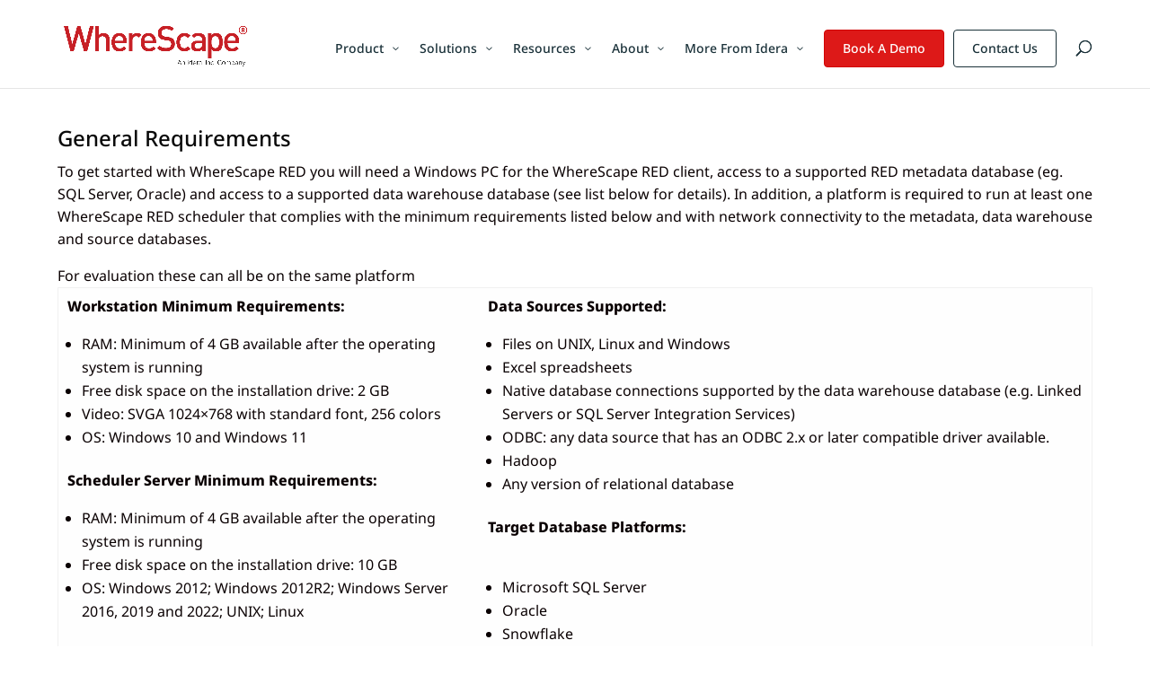

--- FILE ---
content_type: text/html; charset=UTF-8
request_url: https://www1.wherescape.com/supports/9012-2/technical-specifications/
body_size: 12034
content:
<!DOCTYPE html>
<html lang="en-US">
<head>
	<meta charset="UTF-8" />
<meta http-equiv="X-UA-Compatible" content="IE=edge">
	<link rel="pingback" href="https://www1.wherescape.com/xmlrpc.php" />

	<script type="text/javascript">
		document.documentElement.className = 'js';
	</script>
	
	<title>Technical Specifications | Wherescape Documentation</title>
<meta name='robots' content='max-image-preview:large' />
<script type="text/javascript">
			let jqueryParams=[],jQuery=function(r){return jqueryParams=[...jqueryParams,r],jQuery},$=function(r){return jqueryParams=[...jqueryParams,r],$};window.jQuery=jQuery,window.$=jQuery;let customHeadScripts=!1;jQuery.fn=jQuery.prototype={},$.fn=jQuery.prototype={},jQuery.noConflict=function(r){if(window.jQuery)return jQuery=window.jQuery,$=window.jQuery,customHeadScripts=!0,jQuery.noConflict},jQuery.ready=function(r){jqueryParams=[...jqueryParams,r]},$.ready=function(r){jqueryParams=[...jqueryParams,r]},jQuery.load=function(r){jqueryParams=[...jqueryParams,r]},$.load=function(r){jqueryParams=[...jqueryParams,r]},jQuery.fn.ready=function(r){jqueryParams=[...jqueryParams,r]},$.fn.ready=function(r){jqueryParams=[...jqueryParams,r]};</script><link rel='dns-prefetch' href='//fonts.googleapis.com' />
<link rel="alternate" type="application/rss+xml" title="Wherescape Documentation &raquo; Feed" href="https://www1.wherescape.com/feed/" />
<link rel="alternate" type="application/rss+xml" title="Wherescape Documentation &raquo; Comments Feed" href="https://www1.wherescape.com/comments/feed/" />
<link rel="alternate" title="oEmbed (JSON)" type="application/json+oembed" href="https://www1.wherescape.com/wp-json/oembed/1.0/embed?url=https%3A%2F%2Fwww1.wherescape.com%2Fsupports%2F9012-2%2Ftechnical-specifications%2F" />
<link rel="alternate" title="oEmbed (XML)" type="text/xml+oembed" href="https://www1.wherescape.com/wp-json/oembed/1.0/embed?url=https%3A%2F%2Fwww1.wherescape.com%2Fsupports%2F9012-2%2Ftechnical-specifications%2F&#038;format=xml" />
<meta content="Divi Child v.1.0" name="generator"/><style id='wp-block-library-inline-css' type='text/css'>
:root{--wp-block-synced-color:#7a00df;--wp-block-synced-color--rgb:122,0,223;--wp-bound-block-color:var(--wp-block-synced-color);--wp-editor-canvas-background:#ddd;--wp-admin-theme-color:#007cba;--wp-admin-theme-color--rgb:0,124,186;--wp-admin-theme-color-darker-10:#006ba1;--wp-admin-theme-color-darker-10--rgb:0,107,160.5;--wp-admin-theme-color-darker-20:#005a87;--wp-admin-theme-color-darker-20--rgb:0,90,135;--wp-admin-border-width-focus:2px}@media (min-resolution:192dpi){:root{--wp-admin-border-width-focus:1.5px}}.wp-element-button{cursor:pointer}:root .has-very-light-gray-background-color{background-color:#eee}:root .has-very-dark-gray-background-color{background-color:#313131}:root .has-very-light-gray-color{color:#eee}:root .has-very-dark-gray-color{color:#313131}:root .has-vivid-green-cyan-to-vivid-cyan-blue-gradient-background{background:linear-gradient(135deg,#00d084,#0693e3)}:root .has-purple-crush-gradient-background{background:linear-gradient(135deg,#34e2e4,#4721fb 50%,#ab1dfe)}:root .has-hazy-dawn-gradient-background{background:linear-gradient(135deg,#faaca8,#dad0ec)}:root .has-subdued-olive-gradient-background{background:linear-gradient(135deg,#fafae1,#67a671)}:root .has-atomic-cream-gradient-background{background:linear-gradient(135deg,#fdd79a,#004a59)}:root .has-nightshade-gradient-background{background:linear-gradient(135deg,#330968,#31cdcf)}:root .has-midnight-gradient-background{background:linear-gradient(135deg,#020381,#2874fc)}:root{--wp--preset--font-size--normal:16px;--wp--preset--font-size--huge:42px}.has-regular-font-size{font-size:1em}.has-larger-font-size{font-size:2.625em}.has-normal-font-size{font-size:var(--wp--preset--font-size--normal)}.has-huge-font-size{font-size:var(--wp--preset--font-size--huge)}.has-text-align-center{text-align:center}.has-text-align-left{text-align:left}.has-text-align-right{text-align:right}.has-fit-text{white-space:nowrap!important}#end-resizable-editor-section{display:none}.aligncenter{clear:both}.items-justified-left{justify-content:flex-start}.items-justified-center{justify-content:center}.items-justified-right{justify-content:flex-end}.items-justified-space-between{justify-content:space-between}.screen-reader-text{border:0;clip-path:inset(50%);height:1px;margin:-1px;overflow:hidden;padding:0;position:absolute;width:1px;word-wrap:normal!important}.screen-reader-text:focus{background-color:#ddd;clip-path:none;color:#444;display:block;font-size:1em;height:auto;left:5px;line-height:normal;padding:15px 23px 14px;text-decoration:none;top:5px;width:auto;z-index:100000}html :where(.has-border-color){border-style:solid}html :where([style*=border-top-color]){border-top-style:solid}html :where([style*=border-right-color]){border-right-style:solid}html :where([style*=border-bottom-color]){border-bottom-style:solid}html :where([style*=border-left-color]){border-left-style:solid}html :where([style*=border-width]){border-style:solid}html :where([style*=border-top-width]){border-top-style:solid}html :where([style*=border-right-width]){border-right-style:solid}html :where([style*=border-bottom-width]){border-bottom-style:solid}html :where([style*=border-left-width]){border-left-style:solid}html :where(img[class*=wp-image-]){height:auto;max-width:100%}:where(figure){margin:0 0 1em}html :where(.is-position-sticky){--wp-admin--admin-bar--position-offset:var(--wp-admin--admin-bar--height,0px)}@media screen and (max-width:600px){html :where(.is-position-sticky){--wp-admin--admin-bar--position-offset:0px}}

/*# sourceURL=wp-block-library-inline-css */
</style><style id='global-styles-inline-css' type='text/css'>
:root{--wp--preset--aspect-ratio--square: 1;--wp--preset--aspect-ratio--4-3: 4/3;--wp--preset--aspect-ratio--3-4: 3/4;--wp--preset--aspect-ratio--3-2: 3/2;--wp--preset--aspect-ratio--2-3: 2/3;--wp--preset--aspect-ratio--16-9: 16/9;--wp--preset--aspect-ratio--9-16: 9/16;--wp--preset--color--black: #000000;--wp--preset--color--cyan-bluish-gray: #abb8c3;--wp--preset--color--white: #ffffff;--wp--preset--color--pale-pink: #f78da7;--wp--preset--color--vivid-red: #cf2e2e;--wp--preset--color--luminous-vivid-orange: #ff6900;--wp--preset--color--luminous-vivid-amber: #fcb900;--wp--preset--color--light-green-cyan: #7bdcb5;--wp--preset--color--vivid-green-cyan: #00d084;--wp--preset--color--pale-cyan-blue: #8ed1fc;--wp--preset--color--vivid-cyan-blue: #0693e3;--wp--preset--color--vivid-purple: #9b51e0;--wp--preset--gradient--vivid-cyan-blue-to-vivid-purple: linear-gradient(135deg,rgb(6,147,227) 0%,rgb(155,81,224) 100%);--wp--preset--gradient--light-green-cyan-to-vivid-green-cyan: linear-gradient(135deg,rgb(122,220,180) 0%,rgb(0,208,130) 100%);--wp--preset--gradient--luminous-vivid-amber-to-luminous-vivid-orange: linear-gradient(135deg,rgb(252,185,0) 0%,rgb(255,105,0) 100%);--wp--preset--gradient--luminous-vivid-orange-to-vivid-red: linear-gradient(135deg,rgb(255,105,0) 0%,rgb(207,46,46) 100%);--wp--preset--gradient--very-light-gray-to-cyan-bluish-gray: linear-gradient(135deg,rgb(238,238,238) 0%,rgb(169,184,195) 100%);--wp--preset--gradient--cool-to-warm-spectrum: linear-gradient(135deg,rgb(74,234,220) 0%,rgb(151,120,209) 20%,rgb(207,42,186) 40%,rgb(238,44,130) 60%,rgb(251,105,98) 80%,rgb(254,248,76) 100%);--wp--preset--gradient--blush-light-purple: linear-gradient(135deg,rgb(255,206,236) 0%,rgb(152,150,240) 100%);--wp--preset--gradient--blush-bordeaux: linear-gradient(135deg,rgb(254,205,165) 0%,rgb(254,45,45) 50%,rgb(107,0,62) 100%);--wp--preset--gradient--luminous-dusk: linear-gradient(135deg,rgb(255,203,112) 0%,rgb(199,81,192) 50%,rgb(65,88,208) 100%);--wp--preset--gradient--pale-ocean: linear-gradient(135deg,rgb(255,245,203) 0%,rgb(182,227,212) 50%,rgb(51,167,181) 100%);--wp--preset--gradient--electric-grass: linear-gradient(135deg,rgb(202,248,128) 0%,rgb(113,206,126) 100%);--wp--preset--gradient--midnight: linear-gradient(135deg,rgb(2,3,129) 0%,rgb(40,116,252) 100%);--wp--preset--font-size--small: 13px;--wp--preset--font-size--medium: 20px;--wp--preset--font-size--large: 36px;--wp--preset--font-size--x-large: 42px;--wp--preset--spacing--20: 0.44rem;--wp--preset--spacing--30: 0.67rem;--wp--preset--spacing--40: 1rem;--wp--preset--spacing--50: 1.5rem;--wp--preset--spacing--60: 2.25rem;--wp--preset--spacing--70: 3.38rem;--wp--preset--spacing--80: 5.06rem;--wp--preset--shadow--natural: 6px 6px 9px rgba(0, 0, 0, 0.2);--wp--preset--shadow--deep: 12px 12px 50px rgba(0, 0, 0, 0.4);--wp--preset--shadow--sharp: 6px 6px 0px rgba(0, 0, 0, 0.2);--wp--preset--shadow--outlined: 6px 6px 0px -3px rgb(255, 255, 255), 6px 6px rgb(0, 0, 0);--wp--preset--shadow--crisp: 6px 6px 0px rgb(0, 0, 0);}:root { --wp--style--global--content-size: 823px;--wp--style--global--wide-size: 1080px; }:where(body) { margin: 0; }.wp-site-blocks > .alignleft { float: left; margin-right: 2em; }.wp-site-blocks > .alignright { float: right; margin-left: 2em; }.wp-site-blocks > .aligncenter { justify-content: center; margin-left: auto; margin-right: auto; }:where(.is-layout-flex){gap: 0.5em;}:where(.is-layout-grid){gap: 0.5em;}.is-layout-flow > .alignleft{float: left;margin-inline-start: 0;margin-inline-end: 2em;}.is-layout-flow > .alignright{float: right;margin-inline-start: 2em;margin-inline-end: 0;}.is-layout-flow > .aligncenter{margin-left: auto !important;margin-right: auto !important;}.is-layout-constrained > .alignleft{float: left;margin-inline-start: 0;margin-inline-end: 2em;}.is-layout-constrained > .alignright{float: right;margin-inline-start: 2em;margin-inline-end: 0;}.is-layout-constrained > .aligncenter{margin-left: auto !important;margin-right: auto !important;}.is-layout-constrained > :where(:not(.alignleft):not(.alignright):not(.alignfull)){max-width: var(--wp--style--global--content-size);margin-left: auto !important;margin-right: auto !important;}.is-layout-constrained > .alignwide{max-width: var(--wp--style--global--wide-size);}body .is-layout-flex{display: flex;}.is-layout-flex{flex-wrap: wrap;align-items: center;}.is-layout-flex > :is(*, div){margin: 0;}body .is-layout-grid{display: grid;}.is-layout-grid > :is(*, div){margin: 0;}body{padding-top: 0px;padding-right: 0px;padding-bottom: 0px;padding-left: 0px;}:root :where(.wp-element-button, .wp-block-button__link){background-color: #32373c;border-width: 0;color: #fff;font-family: inherit;font-size: inherit;font-style: inherit;font-weight: inherit;letter-spacing: inherit;line-height: inherit;padding-top: calc(0.667em + 2px);padding-right: calc(1.333em + 2px);padding-bottom: calc(0.667em + 2px);padding-left: calc(1.333em + 2px);text-decoration: none;text-transform: inherit;}.has-black-color{color: var(--wp--preset--color--black) !important;}.has-cyan-bluish-gray-color{color: var(--wp--preset--color--cyan-bluish-gray) !important;}.has-white-color{color: var(--wp--preset--color--white) !important;}.has-pale-pink-color{color: var(--wp--preset--color--pale-pink) !important;}.has-vivid-red-color{color: var(--wp--preset--color--vivid-red) !important;}.has-luminous-vivid-orange-color{color: var(--wp--preset--color--luminous-vivid-orange) !important;}.has-luminous-vivid-amber-color{color: var(--wp--preset--color--luminous-vivid-amber) !important;}.has-light-green-cyan-color{color: var(--wp--preset--color--light-green-cyan) !important;}.has-vivid-green-cyan-color{color: var(--wp--preset--color--vivid-green-cyan) !important;}.has-pale-cyan-blue-color{color: var(--wp--preset--color--pale-cyan-blue) !important;}.has-vivid-cyan-blue-color{color: var(--wp--preset--color--vivid-cyan-blue) !important;}.has-vivid-purple-color{color: var(--wp--preset--color--vivid-purple) !important;}.has-black-background-color{background-color: var(--wp--preset--color--black) !important;}.has-cyan-bluish-gray-background-color{background-color: var(--wp--preset--color--cyan-bluish-gray) !important;}.has-white-background-color{background-color: var(--wp--preset--color--white) !important;}.has-pale-pink-background-color{background-color: var(--wp--preset--color--pale-pink) !important;}.has-vivid-red-background-color{background-color: var(--wp--preset--color--vivid-red) !important;}.has-luminous-vivid-orange-background-color{background-color: var(--wp--preset--color--luminous-vivid-orange) !important;}.has-luminous-vivid-amber-background-color{background-color: var(--wp--preset--color--luminous-vivid-amber) !important;}.has-light-green-cyan-background-color{background-color: var(--wp--preset--color--light-green-cyan) !important;}.has-vivid-green-cyan-background-color{background-color: var(--wp--preset--color--vivid-green-cyan) !important;}.has-pale-cyan-blue-background-color{background-color: var(--wp--preset--color--pale-cyan-blue) !important;}.has-vivid-cyan-blue-background-color{background-color: var(--wp--preset--color--vivid-cyan-blue) !important;}.has-vivid-purple-background-color{background-color: var(--wp--preset--color--vivid-purple) !important;}.has-black-border-color{border-color: var(--wp--preset--color--black) !important;}.has-cyan-bluish-gray-border-color{border-color: var(--wp--preset--color--cyan-bluish-gray) !important;}.has-white-border-color{border-color: var(--wp--preset--color--white) !important;}.has-pale-pink-border-color{border-color: var(--wp--preset--color--pale-pink) !important;}.has-vivid-red-border-color{border-color: var(--wp--preset--color--vivid-red) !important;}.has-luminous-vivid-orange-border-color{border-color: var(--wp--preset--color--luminous-vivid-orange) !important;}.has-luminous-vivid-amber-border-color{border-color: var(--wp--preset--color--luminous-vivid-amber) !important;}.has-light-green-cyan-border-color{border-color: var(--wp--preset--color--light-green-cyan) !important;}.has-vivid-green-cyan-border-color{border-color: var(--wp--preset--color--vivid-green-cyan) !important;}.has-pale-cyan-blue-border-color{border-color: var(--wp--preset--color--pale-cyan-blue) !important;}.has-vivid-cyan-blue-border-color{border-color: var(--wp--preset--color--vivid-cyan-blue) !important;}.has-vivid-purple-border-color{border-color: var(--wp--preset--color--vivid-purple) !important;}.has-vivid-cyan-blue-to-vivid-purple-gradient-background{background: var(--wp--preset--gradient--vivid-cyan-blue-to-vivid-purple) !important;}.has-light-green-cyan-to-vivid-green-cyan-gradient-background{background: var(--wp--preset--gradient--light-green-cyan-to-vivid-green-cyan) !important;}.has-luminous-vivid-amber-to-luminous-vivid-orange-gradient-background{background: var(--wp--preset--gradient--luminous-vivid-amber-to-luminous-vivid-orange) !important;}.has-luminous-vivid-orange-to-vivid-red-gradient-background{background: var(--wp--preset--gradient--luminous-vivid-orange-to-vivid-red) !important;}.has-very-light-gray-to-cyan-bluish-gray-gradient-background{background: var(--wp--preset--gradient--very-light-gray-to-cyan-bluish-gray) !important;}.has-cool-to-warm-spectrum-gradient-background{background: var(--wp--preset--gradient--cool-to-warm-spectrum) !important;}.has-blush-light-purple-gradient-background{background: var(--wp--preset--gradient--blush-light-purple) !important;}.has-blush-bordeaux-gradient-background{background: var(--wp--preset--gradient--blush-bordeaux) !important;}.has-luminous-dusk-gradient-background{background: var(--wp--preset--gradient--luminous-dusk) !important;}.has-pale-ocean-gradient-background{background: var(--wp--preset--gradient--pale-ocean) !important;}.has-electric-grass-gradient-background{background: var(--wp--preset--gradient--electric-grass) !important;}.has-midnight-gradient-background{background: var(--wp--preset--gradient--midnight) !important;}.has-small-font-size{font-size: var(--wp--preset--font-size--small) !important;}.has-medium-font-size{font-size: var(--wp--preset--font-size--medium) !important;}.has-large-font-size{font-size: var(--wp--preset--font-size--large) !important;}.has-x-large-font-size{font-size: var(--wp--preset--font-size--x-large) !important;}
/*# sourceURL=global-styles-inline-css */
</style>

<link rel='stylesheet' id='megamenu-css' href='https://www1.wherescape.com/wp-content/uploads/maxmegamenu/style.css?ver=4760e8' type='text/css' media='all' />
<link rel='stylesheet' id='dashicons-css' href='https://www1.wherescape.com/wp-includes/css/dashicons.min.css?ver=6.9' type='text/css' media='all' />
<link rel='stylesheet' id='et-divi-open-sans-css' href='https://fonts.googleapis.com/css?family=Open+Sans:300italic,400italic,600italic,700italic,800italic,400,300,600,700,800&#038;subset=latin,latin-ext&#038;display=swap' type='text/css' media='all' />
<link rel='stylesheet' id='divi-style-parent-css' href='https://www1.wherescape.com/wp-content/themes/Divi/style-static.min.css?ver=4.27.4' type='text/css' media='all' />
<link rel='stylesheet' id='divi-style-css' href='https://www1.wherescape.com/wp-content/themes/Divi_Child/style.css?ver=4.27.4' type='text/css' media='all' />
<link rel="https://api.w.org/" href="https://www1.wherescape.com/wp-json/" /><link rel="EditURI" type="application/rsd+xml" title="RSD" href="https://www1.wherescape.com/xmlrpc.php?rsd" />
<meta name="generator" content="WordPress 6.9" />
<link rel="canonical" href="https://www1.wherescape.com/supports/9012-2/technical-specifications/" />
<link rel='shortlink' href='https://www1.wherescape.com/?p=226310' />
<meta name="viewport" content="width=device-width, initial-scale=1.0, maximum-scale=1.0, user-scalable=0" /><!-- Google Tag Manager -->
<script>(function(w,d,s,l,i){w[l]=w[l]||[];w[l].push({'gtm.start':
new Date().getTime(),event:'gtm.js'});var f=d.getElementsByTagName(s)[0],
j=d.createElement(s),dl=l!='dataLayer'?'&l='+l:'';j.async=true;j.src=
'https://www.googletagmanager.com/gtm.js?id='+i+dl;f.parentNode.insertBefore(j,f);
})(window,document,'script','dataLayer','GTM-5WRMMQ');</script>
<!-- End Google Tag Manager -->

<link rel="icon" href="https://www1.wherescape.com/wp-content/uploads/2023/12/favicon-32x32-1.png" sizes="32x32" />
<link rel="icon" href="https://www1.wherescape.com/wp-content/uploads/2023/12/favicon-32x32-1.png" sizes="192x192" />
<link rel="apple-touch-icon" href="https://www1.wherescape.com/wp-content/uploads/2023/12/favicon-32x32-1.png" />
<meta name="msapplication-TileImage" content="https://www1.wherescape.com/wp-content/uploads/2023/12/favicon-32x32-1.png" />
<link rel="stylesheet" id="et-divi-customizer-global-cached-inline-styles" href="https://www1.wherescape.com/wp-content/et-cache/global/et-divi-customizer-global.min.css?ver=1767717626" /><link rel="stylesheet" id="et-core-unified-cpt-tb-16-tb-234198-226310-cached-inline-styles" href="https://www1.wherescape.com/wp-content/et-cache/226310/et-core-unified-cpt-tb-16-tb-234198-226310.min.css?ver=1767719769" /><style type="text/css">/** Mega Menu CSS: fs **/</style>
</head>
<body class="wp-singular support-template-default single single-support postid-226310 wp-theme-Divi wp-child-theme-Divi_Child et-tb-has-template et-tb-has-body et-tb-has-footer mega-menu-primary-menu et_button_no_icon et_pb_button_helper_class et_fixed_nav et_show_nav et_primary_nav_dropdown_animation_fade et_secondary_nav_dropdown_animation_fade et_header_style_left et_cover_background et_pb_gutter osx et_pb_gutters3 et_divi_theme et-db">
	<div id="page-container">
<div id="et-boc" class="et-boc">
			
		

	<header id="main-header" data-height-onload="66">
		<div class="container clearfix et_menu_container">
					<div class="logo_container">
				<span class="logo_helper"></span>
				<a href="https://www.wherescape.com/">
				<img src="https://www1.wherescape.com/wp-content/uploads/2025/05/wherescape_logo_red-idera-tagline-1.png" width="1580" height="465" alt="Wherescape Documentation" id="logo" data-height-percentage="63" />
				</a>
			</div>
					<div id="et-top-navigation" data-height="66" data-fixed-height="30">
									<nav id="top-menu-nav">
					<div id="mega-menu-wrap-primary-menu" class="mega-menu-wrap"><div class="mega-menu-toggle"><div class="mega-toggle-blocks-left"></div><div class="mega-toggle-blocks-center"></div><div class="mega-toggle-blocks-right"><div class='mega-toggle-block mega-menu-toggle-animated-block mega-toggle-block-0' id='mega-toggle-block-0'><button aria-label="Toggle Menu" class="mega-toggle-animated mega-toggle-animated-slider" type="button" aria-expanded="false">
                  <span class="mega-toggle-animated-box">
                    <span class="mega-toggle-animated-inner"></span>
                  </span>
                </button></div></div></div><ul id="mega-menu-primary-menu" class="mega-menu max-mega-menu mega-menu-horizontal mega-no-js" data-event="hover_intent" data-effect="fade_up" data-effect-speed="200" data-effect-mobile="slide_right" data-effect-speed-mobile="200" data-mobile-force-width="false" data-second-click="go" data-document-click="collapse" data-vertical-behaviour="standard" data-breakpoint="1200" data-unbind="true" data-mobile-state="collapse_all" data-mobile-direction="vertical" data-hover-intent-timeout="300" data-hover-intent-interval="100"><li class="mega-menu-item mega-menu-item-type-custom mega-menu-item-object-custom mega-menu-item-has-children mega-align-bottom-left mega-menu-flyout mega-menu-item-225246" id="mega-menu-item-225246"><a class="mega-menu-link" href="https://www.wherescape.com//solutions/automation-software/" aria-expanded="false" tabindex="0">Product<span class="mega-indicator" aria-hidden="true"></span></a>
<ul class="mega-sub-menu">
<li class="mega-menu-item mega-menu-item-type-custom mega-menu-item-object-custom mega-menu-item-225247" id="mega-menu-item-225247"><a class="mega-menu-link" href="https://www.wherescape.com/solutions/automation-software/">Software Overview</a></li><li class="mega-menu-item mega-menu-item-type-custom mega-menu-item-object-custom mega-menu-item-225248" id="mega-menu-item-225248"><a class="mega-menu-link" href="https://www.wherescape.com/solutions/automation-software/wherescape-red/">WhereScape RED</a></li><li class="mega-menu-item mega-menu-item-type-custom mega-menu-item-object-custom mega-menu-item-225249" id="mega-menu-item-225249"><a class="mega-menu-link" href="https://www.wherescape.com/solutions/automation-software/wherescape-3d/">WhereScape 3D</a></li><li class="mega-menu-item mega-menu-item-type-custom mega-menu-item-object-custom mega-menu-item-225250" id="mega-menu-item-225250"><a class="mega-menu-link" href="https://www.wherescape.com/solutions/automation-software/data-vault-express/">WhereScape Data Vault Express</a></li><li class="mega-menu-item mega-menu-item-type-custom mega-menu-item-object-custom mega-menu-item-225251" id="mega-menu-item-225251"><a class="mega-menu-link" href="https://www.wherescape.com/solutions/automation-software/wherescape-enablement-packs/">Enablement Packs</a></li><li class="mega-menu-item mega-menu-item-type-custom mega-menu-item-object-custom mega-menu-item-225256" id="mega-menu-item-225256"><a class="mega-menu-link" href="https://www.wherescape.com/solutions/automation-software/supported-platforms/">Supported Platforms</a></li></ul>
</li><li class="mega-solutions mega-menu-item mega-menu-item-type-custom mega-menu-item-object-custom mega-menu-megamenu mega-menu-item-has-children mega-align-bottom-left mega-menu-megamenu mega-menu-item-234059 solutions" id="mega-menu-item-234059"><a class="mega-menu-link" href="#" aria-expanded="false" tabindex="0">Solutions<span class="mega-indicator" aria-hidden="true"></span></a>
<ul class="mega-sub-menu">
<li class="mega-menu-item mega-menu-item-type-widget widget_nav_menu mega-menu-column-standard mega-menu-columns-3-of-6 mega-menu-item-nav_menu-2" style="--columns:6; --span:3" id="mega-menu-item-nav_menu-2"><h4 class="mega-block-title">Industries</h4><div class="menu-industries-container"><ul id="menu-industries-1" class="menu"><li class="menu-item menu-item-type-custom menu-item-object-custom menu-item-234048"><a href="https://www.wherescape.com/solutions/industry-offerings/education/">Education</a></li>
<li class="menu-item menu-item-type-custom menu-item-object-custom menu-item-234050"><a href="https://www.wherescape.com/solutions/industry-offerings/financial-insurance/">Financial Services</a></li>
<li class="menu-item menu-item-type-custom menu-item-object-custom menu-item-234051"><a href="https://www.wherescape.com/solutions/industry-offerings/healthcare/">Healthcare</a></li>
<li class="menu-item menu-item-type-custom menu-item-object-custom menu-item-234049"><a href="https://www.wherescape.com/solutions/industry-offerings/manufacturing/">Manufacturing</a></li>
</ul></div></li><li class="mega-menu-item mega-menu-item-type-widget widget_nav_menu mega-menu-column-standard mega-menu-columns-3-of-6 mega-menu-item-nav_menu-3" style="--columns:6; --span:3" id="mega-menu-item-nav_menu-3"><h4 class="mega-block-title">Use Cases</h4><div class="menu-use-cases-container"><ul id="menu-use-cases-1" class="menu"><li class="menu-item menu-item-type-custom menu-item-object-custom menu-item-234052"><a href="https://www.wherescape.com/solutions/project-types/step-safely-into-ai/">Artificial Intelligence (AI)</a></li>
<li class="menu-item menu-item-type-custom menu-item-object-custom menu-item-234053"><a href="https://www.wherescape.com/benefits-of-automated-agile-documentation/">Automated Documentation</a></li>
<li class="menu-item menu-item-type-custom menu-item-object-custom menu-item-234054"><a href="https://www.wherescape.com/solutions/project-types/big-data-integration/">Big Data Integration</a></li>
<li class="menu-item menu-item-type-custom menu-item-object-custom menu-item-234055"><a href="https://www.wherescape.com/solutions/project-types/working-in-harmony-with-ci-cd/">CI/CD Process</a></li>
<li class="menu-item menu-item-type-custom menu-item-object-custom menu-item-234056"><a href="https://www.wherescape.com/solutions/project-types/cloud-data-warehouse-automation/">Cloud Migration</a></li>
<li class="menu-item menu-item-type-custom menu-item-object-custom menu-item-234156"><a href="https://www.wherescape.com/solutions/project-types/data-governance/">Data Governance &amp; Lineage</a></li>
<li class="menu-item menu-item-type-custom menu-item-object-custom menu-item-234057"><a href="https://www.wherescape.com/solutions/project-types/data-vault-automation/">Data Vault Automation</a></li>
<li class="menu-item menu-item-type-custom menu-item-object-custom menu-item-234058"><a href="https://www.wherescape.com/solutions/project-types/data-warehouse-automation/">Data Warehouse Automation</a></li>
<li class="menu-item menu-item-type-custom menu-item-object-custom menu-item-234077"><a href="https://www.wherescape.com/solutions/project-types/microsoft-fabric-automation/">Microsoft Fabric Automation</a></li>
</ul></div></li></ul>
</li><li class="mega-menu-item mega-menu-item-type-custom mega-menu-item-object-custom mega-menu-item-has-children mega-align-bottom-left mega-menu-flyout mega-menu-item-225274" id="mega-menu-item-225274"><a class="mega-menu-link" href="https://www.wherescape.com/resources/" aria-expanded="false" tabindex="0">Resources<span class="mega-indicator" aria-hidden="true"></span></a>
<ul class="mega-sub-menu">
<li class="mega-menu-item mega-menu-item-type-custom mega-menu-item-object-custom mega-menu-item-225275" id="mega-menu-item-225275"><a class="mega-menu-link" href="https://www.wherescape.com/resources/">Resource Library</a></li><li class="mega-menu-item mega-menu-item-type-custom mega-menu-item-object-custom mega-menu-item-225277" id="mega-menu-item-225277"><a class="mega-menu-link" href="https://www.wherescape.com/blog/">Blog</a></li><li class="mega-menu-item mega-menu-item-type-custom mega-menu-item-object-custom mega-menu-item-225276" id="mega-menu-item-225276"><a class="mega-menu-link" href="https://www.wherescape.com/events/">Events</a></li><li class="mega-menu-item mega-menu-item-type-custom mega-menu-item-object-custom mega-menu-item-234171" id="mega-menu-item-234171"><a class="mega-menu-link" href="https://www.wherescape.com/resources/?type=case-studies#list">Case Studies</a></li><li class="mega-menu-item mega-menu-item-type-custom mega-menu-item-object-custom mega-menu-item-225285" id="mega-menu-item-225285"><a class="mega-menu-link" href="https://www.wherescape.com/support/wherescape-university/">WhereScape University</a></li><li class="mega-menu-item mega-menu-item-type-custom mega-menu-item-object-custom mega-menu-item-home mega-menu-item-233846" id="mega-menu-item-233846"><a class="mega-menu-link" href="https://www1.wherescape.com/">Product Documentation</a></li><li class="mega-menu-item mega-menu-item-type-custom mega-menu-item-object-custom mega-menu-item-226408" id="mega-menu-item-226408"><a target="_blank" class="mega-menu-link" href="https://idera.my.salesforce-sites.com/wsportal">Support</a></li><li class="mega-menu-item mega-menu-item-type-custom mega-menu-item-object-custom mega-menu-item-225286" id="mega-menu-item-225286"><a class="mega-menu-link" href="https://www.wherescape.com/resources/data-warehousing-faq/">Glossary</a></li></ul>
</li><li class="mega-menu-item mega-menu-item-type-custom mega-menu-item-object-custom mega-menu-item-has-children mega-align-bottom-left mega-menu-flyout mega-menu-item-225282" id="mega-menu-item-225282"><a class="mega-menu-link" href="https://www.wherescape.com/about-us/" aria-expanded="false" tabindex="0">About<span class="mega-indicator" aria-hidden="true"></span></a>
<ul class="mega-sub-menu">
<li class="mega-menu-item mega-menu-item-type-custom mega-menu-item-object-custom mega-menu-item-233847" id="mega-menu-item-233847"><a class="mega-menu-link" href="https://www.wherescape.com/about-us/">About Wherescape</a></li><li class="mega-menu-item mega-menu-item-type-custom mega-menu-item-object-custom mega-menu-item-225284" id="mega-menu-item-225284"><a class="mega-menu-link" href="https://www.wherescape.com/partners/">Partners</a></li><li class="mega-menu-item mega-menu-item-type-custom mega-menu-item-object-custom mega-menu-item-233848" id="mega-menu-item-233848"><a class="mega-menu-link" href="https://www.ideracorp.com/Legal/PrivacyShield">Privacy Policy</a></li><li class="mega-menu-item mega-menu-item-type-custom mega-menu-item-object-custom mega-menu-item-225288" id="mega-menu-item-225288"><a class="mega-menu-link" href="https://www.wherescape.com/contact-us/">Contact Us</a></li></ul>
</li><li class="mega-more-dropdown mega-menu-item mega-menu-item-type-custom mega-menu-item-object-custom mega-menu-item-has-children mega-menu-megamenu mega-menu-grid mega-align-bottom-left mega-menu-grid mega-menu-item-234060 more-dropdown" id="mega-menu-item-234060"><a class="mega-menu-link" href="#" aria-expanded="false" tabindex="0">More From Idera<span class="mega-indicator" aria-hidden="true"></span></a>
<ul class="mega-sub-menu" role='presentation'>
<li class="mega-menu-row mega-idera-menu idera-menu" id="mega-menu-234060-0">
	<ul class="mega-sub-menu" style='--columns:12' role='presentation'>
<li class="mega-menu-column mega-menu-columns-4-of-12" style="--columns:12; --span:4" id="mega-menu-234060-0-0">
		<ul class="mega-sub-menu">
<li class="mega-menu-item mega-menu-item-type-widget widget_custom_html mega-menu-item-custom_html-2" id="mega-menu-item-custom_html-2"><h4 class="mega-block-title">Monitor &#038; Protect</h4><div class="textwidget custom-html-widget"><style>
  .idera-menu ul.mega-sub-menu {
    margin: 0 !important;
  }

  .idera-menu h4.mega-block-title {
		padding-left:15px!important;
    font-size: 16px !important;
    padding-bottom: 0 !important;
		height:30px;
		border-bottom:1px solid #e3e3e3 !important
  }
  .main {
    display: flex;
    gap: 15px;
    padding: 15px;
  }

  .img-col img {
    height: 20px;
    width: 35px;
  }
.img-col {
    padding-top: 7px;
}
  .main:hover {
    background-color: #F5F5F5;
    border-radius: 7px;

  }

  .main p {
    margin: 0;
  }

  .con-col p {
    font-size: 14px;
    padding-bottom: 5px !important;
    margin-bottom: 0 !important;
  }

  .con-col a {
    text-decoration: none;
    color: #000;
    font-size: 16px;
  }
.main:hover .des-sec b {
  color: #dd1918;
  transition: color 0.3s ease;
}
	a:hover .main p {
  color: black;
}
	.con-col p b {
		font-size:16px;
	}


  @media only screen and (max-width: 768px){
    .img-col img { height: 20px; width: 20px; }
    .idera-menu h4.mega-block-title {	height: 22px; }
  }
	
	
	  @media only screen and (max-width: 375px){
    .img-col img { height: 20px; width: 30px; }
    .idera-menu h4.mega-block-title {	height: 26px; }
  }
</style>

<a href="https://www.idera.com/?utm_campaign=Cross-Website-Promo&utm_medium=referral&utm_source=WhereScape&utm_content=Cross-Website-Promo_WhereScape" target="_blank" style="text-decoration: none; color: inherit;">
  <div class="main">
    <div class="img-col">
      <img src="https://www.wherescape.com/wp-content/uploads/2025/05/SQL-icon.png" alt="idera">
    </div>
    <div class="con-col">
      <p class="des-sec"><b>Idera SQL</b></p>
      <p >SQL Server monitoring, backups, and performance tools.</p>
    </div>
  </div>
</a>


<a href="https://webyog.com/?utm_campaign=Cross-Website-Promo&utm_medium=referral&utm_source=WhereScape&utm_content=Cross-Website-Promo_WhereScape" target="_blank" style="text-decoration: none; color: inherit;">
  <div class="main">
    <div class="img-col">
      <img src="https://www.wherescape.com/wp-content/uploads/2025/05/WEBYOG-Icon-2.png" alt="webyog">
    </div>
    <div class="con-col">
      <p  class="des-sec"><b>Webyog</b></p>
      <p>MySQL database management with real time monitoring tools.</p>
    </div>
  </div>
</a></div></li>		</ul>
</li><li class="mega-menu-column mega-menu-columns-4-of-12" style="--columns:12; --span:4" id="mega-menu-234060-0-1">
		<ul class="mega-sub-menu">
<li class="mega-menu-item mega-menu-item-type-widget widget_custom_html mega-menu-item-custom_html-3" id="mega-menu-item-custom_html-3"><h4 class="mega-block-title">Data Modeling &#038; Management</h4><div class="textwidget custom-html-widget"><a href="https://aquadatastudio.com/?utm_campaign=Cross-Website-Promo&utm_medium=referral&utm_source=WhereScape&utm_content=Cross-Website-Promo_WhereScape" target="_blank" style="text-decoration: none; color: inherit;">
  <div class="main">
    <div class="img-col">
      <img src="https://www.wherescape.com/wp-content/uploads/2025/05/aqf-icon-1-1.png" alt="Aqua Data Studio">
    </div>
    <div class="con-col">
      <p  class="des-sec"><b>Aqua Data Studio</b></p>
      <p>Multifunction Enterprise IDE- Code, Model, BI, AI Assist.</p>
    </div>
  </div>
</a>

<a href="https://erstudio.com/?utm_campaign=Cross-Website-Promo&utm_medium=referral&utm_source=WhereScape&utm_content=Cross-Website-Promo_WhereScape" target="_blank" style="text-decoration: none; color: inherit;">
  <div class="main">
    <div class="img-col">
      <img src="https://www.wherescape.com/wp-content/uploads/2025/05/ERS-icon-1-1.png" alt="ER/Studio">
    </div>
    <div class="con-col">
      <p class="des-sec"><b>ER/Studio</b></p>
      <p>Enterprise data modeling, metadata and governance tools.</p>
    </div>
  </div>
</a>


  <div class="main">
    <div class="img-col">
      <img src="https://www.wherescape.com/wp-content/uploads/2025/05/WS-icon.png">
    </div>
    <div class="con-col">
      <p  class="des-sec"><b>WhereScape</b></p>
      <p>Data automation tools to build and manage warehouses.</p>
    </div>
  </div>
</div></li>		</ul>
</li><li class="mega-menu-column mega-menu-columns-4-of-12" style="--columns:12; --span:4" id="mega-menu-234060-0-2">
		<ul class="mega-sub-menu">
<li class="mega-menu-item mega-menu-item-type-widget widget_custom_html mega-menu-item-custom_html-4" id="mega-menu-item-custom_html-4"><h4 class="mega-block-title">Migration &#038; Intelligence</h4><div class="textwidget custom-html-widget"><a href="https://www.bittitan.com/?utm_campaign=Cross-Website-Promo&utm_medium=referral&utm_source=WhereScape&utm_content=Cross-Website-Promo_WhereScape" target="_blank" style="text-decoration: none; color: inherit;">
  <div class="main">
    <div class="img-col">
      <img src="https://www.wherescape.com/wp-content/uploads/2025/05/BT-icon.png" alt="BitTitan">
    </div>
    <div class="con-col">
      <p class="des-sec"><b>BitTitan</b></p>
      <p>Simplify Microsoft & Google migrations with MigrationWiz.</p>
    </div>
  </div>
</a>



<a href="https://www.perspectium.com/?utm_campaign=Cross-Website-Promo&utm_medium=referral&utm_source=WhereScape&utm_content=Cross-Website-Promo_WhereScape" target="_blank" style="text-decoration: none; color: inherit;">
  <div class="main">
    <div class="img-col">
      <img src="https://www.wherescape.com/wp-content/uploads/2025/05/Perspectium-icon-2.png" alt="Perspectium">
    </div>
    <div class="con-col">
      <p class="des-sec"><b>Perspectium</b></p>
      <p>ServiceNow data replication, integration, archiving and backups.</p>
    </div>
  </div>
</a>


<a href="https://www.yellowfinbi.com/?utm_campaign=Cross-Website-Promo&utm_medium=referral&utm_source=WhereScape&utm_content=Cross-Website-Promo_WhereScape" target="_blank" style="text-decoration: none; color: inherit;">
  <div class="main">
    <div class="img-col">
      <img src="https://www.wherescape.com/wp-content/uploads/2025/05/YF-icon-2.png" alt="Yellowfin">
    </div>
    <div class="con-col">
      <p  class="des-sec"><b>Yellowfin</b></p>
      <p>Embedded analytics and dashboards to drive insight.</p>
    </div>
  </div>
</a>
</div></li>		</ul>
</li>	</ul>
</li></ul>
</li><li class="mega-demo-btn mega-menu-item mega-menu-item-type-custom mega-menu-item-object-custom mega-align-bottom-left mega-menu-flyout mega-menu-item-225287 demo-btn" id="mega-menu-item-225287"><a class="mega-menu-link" href="https://www.wherescape.com/request-a-demo/" tabindex="0">Book A Demo</a></li><li class="mega-free-btn mega-menu-item mega-menu-item-type-custom mega-menu-item-object-custom mega-align-bottom-left mega-menu-flyout mega-menu-item-233849 free-btn" id="mega-menu-item-233849"><a class="mega-menu-link" href="/contact-us" tabindex="0">Contact Us</a></li></ul><button class='mega-close' aria-label='Close'></button></div>					</nav>
				
				
				
									<div id="et_top_search">
						<span id="et_search_icon"></span>
					</div>
				
				<div id="et_mobile_nav_menu">
				<div class="mobile_nav closed">
					<span class="select_page">Select Page</span>
					<span class="mobile_menu_bar mobile_menu_bar_toggle"></span>
				</div>
			</div>			</div> <!-- #et-top-navigation -->
		</div> <!-- .container -->
				<div class="et_search_outer">
			<div class="container et_search_form_container">
				<form role="search" method="get" class="et-search-form" action="https://www1.wherescape.com/">
				<input type="search" class="et-search-field" placeholder="Search &hellip;" value="" name="s" title="Search for:" />				</form>
				<span class="et_close_search_field"></span>
			</div>
		</div>
			</header> <!-- #main-header -->
<div id="et-main-area">
	
    <div id="main-content">
    <div class="et-l et-l--body">
			<div class="et_builder_inner_content et_pb_gutters3">
		<div class="et_pb_section et_pb_section_0_tb_body et_section_regular" >
				
				
				
				
				
				
				<div class="et_pb_row et_pb_row_0_tb_body">
				<div class="et_pb_column et_pb_column_4_4 et_pb_column_0_tb_body  et_pb_css_mix_blend_mode_passthrough et-last-child">
				
				
				
				
				<div class="et_pb_module et_pb_post_content et_pb_post_content_0_tb_body">
				
				
				
				
				<h3>General Requirements</h3>
<p>To get started with WhereScape RED you will need a Windows PC for the WhereScape RED client, access to a supported RED metadata database (eg. SQL Server, Oracle) and access to a supported data warehouse database (see list below for details). In addition, a platform is required to run at least one WhereScape RED scheduler that complies with the minimum requirements listed below and with network connectivity to the metadata, data warehouse and source databases.</p>
<p>For evaluation these can all be on the same platform</p>
<div class="tablescroll">
<div class="tablescroll-inner">
<table border="0">
<tbody>
<tr>
<td><strong>Workstation Minimum Requirements:</strong></p>
<ul>
<li>RAM: Minimum of 4 GB available after the operating system is running</li>
<li>Free disk space on the installation drive: 2 GB</li>
<li>Video: SVGA 1024&#215;768 with standard font, 256 colors</li>
<li>OS: Windows 10 and Windows 11</li>
</ul>
<p><strong>Scheduler Server Minimum Requirements:</strong></p>
<ul>
<li>RAM: Minimum of 4 GB available after the operating system is running</li>
<li>Free disk space on the installation drive: 10 GB</li>
<li>OS: Windows 2012; Windows 2012R2; Windows Server 2016, 2019 and 2022; UNIX; Linux</li>
</ul>
<p><strong>Database Engines and Versions Supported for the WhereScape Red Repository:</strong></p>
<ul>
<li>Microsoft SQL Server 2012, 2014, 2016, 2017, 2019, 2022</li>
<li>Teradata 16.00, 16.10, 16.20, 17.00</li>
<li>Oracle Version 12c, 18c, 19c</li>
</ul>
</td>
<td><strong>Data Sources Supported:</strong></p>
<ul>
<li>Files on UNIX, Linux and Windows</li>
<li>Excel spreadsheets</li>
<li>Native database connections supported by the data warehouse database (e.g. Linked Servers or SQL Server Integration Services)</li>
<li>ODBC: any data source that has an ODBC 2.x or later compatible driver available.</li>
<li>Hadoop</li>
<li>Any version of relational database</li>
</ul>
<p><strong>Target Database Platforms:</strong></p>
<p>​</p>
<ul>
<li>Microsoft SQL Server</li>
<li>Oracle</li>
<li>Snowflake</li>
<li>Amazon Redshift</li>
<li>Azure Data Warehouse</li>
<li>Azure SQL Database</li>
<li>Teradata</li>
<li>IBM DB2</li>
<li>Exasol</li>
<li>PostgreSQL</li>
<li>MySQL</li>
<li>Hive</li>
<li>Microsoft PDW</li>
<li>Greenplum</li>
<li>Netezza</li>
</ul>
</td>
</tr>
</tbody>
</table>
</div>
</div>

			</div><div class="et_pb_module et_pb_text et_pb_text_0_tb_body  et_pb_text_align_left et_pb_bg_layout_light">
				
				
				
				
				<div class="et_pb_text_inner">	<div>
			</div>
	<div>
			</div>
	</div>
			</div><div class="et_pb_module et_pb_text et_pb_text_1_tb_body  et_pb_text_align_left et_pb_bg_layout_light">
				
				
				
				
				<div class="et_pb_text_inner">	<div>
			</div>
	</div>
			</div><div class="et_pb_module et_pb_text et_pb_text_2_tb_body  et_pb_text_align_left et_pb_bg_layout_light">
				
				
				
				
				<div class="et_pb_text_inner">
		</div>
			</div>
			</div>
				
				
				
				
			</div>
				
				
			</div><div class="et_pb_section et_pb_section_2_tb_body et_pb_with_background et_section_regular" >
				
				
				
				
				
				
				<div class="et_pb_row et_pb_row_1_tb_body et_pb_equal_columns et_pb_gutters2">
				<div class="et_pb_with_border et_pb_column_1_4 et_pb_column et_pb_column_1_tb_body  et_pb_css_mix_blend_mode_passthrough">
				
				
				
				
				<div class="et_pb_module et_pb_image et_pb_image_0_tb_body">
				
				
				
				
				<span class="et_pb_image_wrap "><img decoding="async" src="https://www1.wherescape.com/wp-content/uploads/2025/01/ICON-RED.svg" alt="" title="ICON - RED" class="wp-image-233861" /></span>
			</div><div class="et_pb_module et_pb_text et_pb_text_3_tb_body  et_pb_text_align_center et_pb_bg_layout_light">
				
				
				
				
				<div class="et_pb_text_inner"><h4><span>WhereScape® RED</span></h4></div>
			</div><div class="et_pb_button_module_wrapper et_pb_button_0_tb_body_wrapper et_pb_button_alignment_center et_pb_module ">
				<a class="et_pb_button et_pb_button_0_tb_body et_pb_bg_layout_light" href="/support/software-downloads-documentation/wherescape-red/">Learn More</a>
			</div>
			</div><div class="et_pb_with_border et_pb_column_1_4 et_pb_column et_pb_column_2_tb_body  et_pb_css_mix_blend_mode_passthrough">
				
				
				
				
				<div class="et_pb_module et_pb_image et_pb_image_1_tb_body">
				
				
				
				
				<span class="et_pb_image_wrap "><img decoding="async" src="https://www1.wherescape.com/wp-content/uploads/2025/01/ICON-3D.svg" alt="" title="ICON - 3D" class="wp-image-233863" /></span>
			</div><div class="et_pb_module et_pb_text et_pb_text_4_tb_body  et_pb_text_align_center et_pb_bg_layout_light">
				
				
				
				
				<div class="et_pb_text_inner"><h4><span>WhereScape® 3D</span></h4></div>
			</div><div class="et_pb_button_module_wrapper et_pb_button_1_tb_body_wrapper et_pb_button_alignment_center et_pb_module ">
				<a class="et_pb_button et_pb_button_1_tb_body et_pb_bg_layout_light" href="/support/software-downloads-documentation/wherescape-3d/">Learn More</a>
			</div>
			</div><div class="et_pb_with_border et_pb_column_1_4 et_pb_column et_pb_column_3_tb_body  et_pb_css_mix_blend_mode_passthrough">
				
				
				
				
				<div class="et_pb_module et_pb_image et_pb_image_2_tb_body">
				
				
				
				
				<span class="et_pb_image_wrap "><img decoding="async" src="https://www1.wherescape.com/wp-content/uploads/2025/01/ICON-DVE.svg" alt="" title="ICON - DVE" class="wp-image-233866" /></span>
			</div><div class="et_pb_module et_pb_text et_pb_text_5_tb_body  et_pb_text_align_center et_pb_bg_layout_light">
				
				
				
				
				<div class="et_pb_text_inner"><h4><span>Data Vault Express</span></h4></div>
			</div><div class="et_pb_button_module_wrapper et_pb_button_2_tb_body_wrapper et_pb_button_alignment_center et_pb_module ">
				<a class="et_pb_button et_pb_button_2_tb_body et_pb_bg_layout_light" href="/support/software-downloads-documentation/wherescape-data-vault-express/">Learn More</a>
			</div>
			</div><div class="et_pb_with_border et_pb_column_1_4 et_pb_column et_pb_column_4_tb_body  et_pb_css_mix_blend_mode_passthrough et-last-child">
				
				
				
				
				<div class="et_pb_module et_pb_image et_pb_image_3_tb_body">
				
				
				
				
				<span class="et_pb_image_wrap "><img fetchpriority="high" decoding="async" width="810" height="810" src="https://www1.wherescape.com/wp-content/uploads/2025/01/EnablementPacks.png" alt="" title="EnablementPacks" srcset="https://www1.wherescape.com/wp-content/uploads/2025/01/EnablementPacks.png 810w, https://www1.wherescape.com/wp-content/uploads/2025/01/EnablementPacks-480x480.png 480w" sizes="(min-width: 0px) and (max-width: 480px) 480px, (min-width: 481px) 810px, 100vw" class="wp-image-233952" /></span>
			</div><div class="et_pb_module et_pb_text et_pb_text_6_tb_body  et_pb_text_align_center et_pb_bg_layout_light">
				
				
				
				
				<div class="et_pb_text_inner"><h4>Enablement Packs</h4></div>
			</div><div class="et_pb_button_module_wrapper et_pb_button_3_tb_body_wrapper et_pb_button_alignment_center et_pb_module ">
				<a class="et_pb_button et_pb_button_3_tb_body et_pb_bg_layout_light" href="/support/software-downloads-documentation/enablement-packs/">Learn More</a>
			</div>
			</div>
				
				
				
				
			</div>
				
				
			</div>		</div>
	</div>
	    </div>
    
	<footer class="et-l et-l--footer">
			<div class="et_builder_inner_content et_pb_gutters3">
		<div class="et_pb_section et_pb_section_0_tb_footer et_pb_with_background et_section_regular" >
				
				
				
				
				
				
				<div class="et_pb_with_border et_pb_row et_pb_row_0_tb_footer">
				<div class="et_pb_column et_pb_column_1_5 et_pb_column_0_tb_footer  et_pb_css_mix_blend_mode_passthrough">
				
				
				
				
				<div class="et_pb_module et_pb_text et_pb_text_0_tb_footer  et_pb_text_align_left et_pb_bg_layout_dark">
				
				
				
				
				<div class="et_pb_text_inner"><p><strong>Data Solutions</strong></p></div>
			</div><div class="et_pb_module et_pb_divider et_pb_divider_0_tb_footer et_pb_divider_position_ et_pb_space"><div class="et_pb_divider_internal"></div></div><div class="et_pb_module et_pb_text et_pb_text_1_tb_footer  et_pb_text_align_left et_pb_bg_layout_dark">
				
				
				
				
				<div class="et_pb_text_inner"><a href="/solutions/automation-software/">Software Overview</a></p>
<p><a href="/solutions/automation-software/wherescape-red/">WhereScape RED</a></p>
<p><a href="/solutions/automation-software/wherescape-3d/">WhereScape 3D</a></p>
<p><a href="/solutions/automation-software/data-vault-express/">WhereScape Data Vault Express</a></p>
<p><a href="/solutions/automation-software/wherescape-enablement-packs/">Enablement Packs</a></p>
<p><a href="/solutions/automation-software/supported-platforms/">Supported Platforms</a></div>
			</div>
			</div><div class="et_pb_column et_pb_column_1_5 et_pb_column_1_tb_footer  et_pb_css_mix_blend_mode_passthrough">
				
				
				
				
				<div class="et_pb_module et_pb_text et_pb_text_2_tb_footer  et_pb_text_align_left et_pb_bg_layout_dark">
				
				
				
				
				<div class="et_pb_text_inner"><p><strong>Data Projects</strong></p></div>
			</div><div class="et_pb_module et_pb_divider et_pb_divider_1_tb_footer et_pb_divider_position_ et_pb_space"><div class="et_pb_divider_internal"></div></div><div class="et_pb_module et_pb_text et_pb_text_3_tb_footer  et_pb_text_align_left et_pb_bg_layout_dark">
				
				
				
				
				<div class="et_pb_text_inner"><p><a href="https://www.wherescape.com/solutions/project-types/step-safely-into-ai/">Artificial Intelligence (AI)</a></p>
<p><a href="https://www.wherescape.com/solutions/project-types/data-warehouse-automation/">Automated Documentation</a></p>
<p><a href="https://www.wherescape.com/solutions/project-types/big-data-integration/">Big Data Integration</a></p>
<p><a href="https://www.wherescape.com/solutions/project-types/working-in-harmony-with-ci-cd/">CI/CD Process</a></p>
<p><a href="https://www.wherescape.com/solutions/project-types/cloud-data-warehouse-automation/">Cloud Migration</a></p>
<p><a href="https://www.wherescape.com/solutions/project-types/data-governance/">Data Governance &amp; Lineage</a></p>
<p><a href="https://www.wherescape.com/solutions/project-types/data-vault-automation/">Data Vault Automation</a></p>
<p><a href="https://www.wherescape.com/solutions/project-types/microsoft-fabric-automation/">Microsoft Fabric Automation</a></p></div>
			</div>
			</div><div class="et_pb_column et_pb_column_1_5 et_pb_column_2_tb_footer  et_pb_css_mix_blend_mode_passthrough">
				
				
				
				
				<div class="et_pb_module et_pb_text et_pb_text_4_tb_footer  et_pb_text_align_left et_pb_bg_layout_dark">
				
				
				
				
				<div class="et_pb_text_inner"><p><strong>Industries</strong></p></div>
			</div><div class="et_pb_module et_pb_divider et_pb_divider_2_tb_footer et_pb_divider_position_ et_pb_space"><div class="et_pb_divider_internal"></div></div><div class="et_pb_module et_pb_text et_pb_text_5_tb_footer  et_pb_text_align_left et_pb_bg_layout_dark">
				
				
				
				
				<div class="et_pb_text_inner"><p><a href="/solutions/industry-offerings/education/">Education</a></p>
<p><a href="/solutions/industry-offerings/financial-insurance/">Financial Services</a></p>
<p><a href="/solutions/industry-offerings/healthcare/">Healthcare</a></p>
<p><a href="/solutions/industry-offerings/manufacturing/">Manufacturing</a></p></div>
			</div>
			</div><div class="et_pb_column et_pb_column_1_5 et_pb_column_3_tb_footer  et_pb_css_mix_blend_mode_passthrough">
				
				
				
				
				<div class="et_pb_module et_pb_text et_pb_text_6_tb_footer  et_pb_text_align_left et_pb_bg_layout_dark">
				
				
				
				
				<div class="et_pb_text_inner"><p><strong>Resources</strong></p></div>
			</div><div class="et_pb_module et_pb_divider et_pb_divider_3_tb_footer et_pb_divider_position_ et_pb_space"><div class="et_pb_divider_internal"></div></div><div class="et_pb_module et_pb_text et_pb_text_7_tb_footer  et_pb_text_align_left et_pb_bg_layout_dark">
				
				
				
				
				<div class="et_pb_text_inner"><p><a href="/resources/">Resource Library</a></p>
<p><a href="/blog/">Blog</a></p>
<p><a href="/events/">Events</a></p>
<p><a href="/support/wherescape-university/">WhereScape University</a></p></div>
			</div><div class="et_pb_module et_pb_text et_pb_text_8_tb_footer  et_pb_text_align_left et_pb_bg_layout_dark">
				
				
				
				
				<div class="et_pb_text_inner"><p><a href="https://www1.wherescape.com/">Documentation</a></p>
<p><a href="https://idera.my.salesforce-sites.com/wsportal" target="_blank" rel="noopener">Support</a></p>
<p><a href="https://www.wherescape.com/resources/data-warehousing-faq/">Glossary</a></p>
<p><a href="/contact-us/" target="_blank" rel="noopener">Contact Us</a></p></div>
			</div>
			</div><div class="et_pb_column et_pb_column_1_5 et_pb_column_4_tb_footer  et_pb_css_mix_blend_mode_passthrough et-last-child">
				
				
				
				
				<div class="et_pb_module et_pb_text et_pb_text_9_tb_footer  et_pb_text_align_left et_pb_bg_layout_dark">
				
				
				
				
				<div class="et_pb_text_inner"><p><a href="https://www1.wherescape.com/">Documentation</a></p>
<p><a href="https://idera.my.salesforce-sites.com/wsportal" target="_blank" rel="noopener">Support</a></p>
<p><a href="https://www.wherescape.com/resources/data-warehousing-faq/">Glossary</a></p>
<p><a href="/contact-us/" target="_blank" rel="noopener">Contact Us</a></p></div>
			</div>
			</div>
				
				
				
				
			</div><div class="et_pb_row et_pb_row_1_tb_footer et_pb_gutters2">
				<div class="et_pb_column et_pb_column_1_2 et_pb_column_5_tb_footer  et_pb_css_mix_blend_mode_passthrough">
				
				
				
				
				<div class="et_pb_module et_pb_image et_pb_image_0_tb_footer">
				
				
				
				
				<a href="https://www1.wherescape.com/"><span class="et_pb_image_wrap "><img loading="lazy" decoding="async" width="1580" height="465" src="https://www1.wherescape.com/wp-content/uploads/2026/01/wherescape_logo_whit-idera-tagline.png" alt="Wherescape main logo white" title="wherescape_logo_whit-idera-tagline" srcset="https://www1.wherescape.com/wp-content/uploads/2026/01/wherescape_logo_whit-idera-tagline.png 1580w, https://www1.wherescape.com/wp-content/uploads/2026/01/wherescape_logo_whit-idera-tagline-1280x377.png 1280w, https://www1.wherescape.com/wp-content/uploads/2026/01/wherescape_logo_whit-idera-tagline-980x288.png 980w, https://www1.wherescape.com/wp-content/uploads/2026/01/wherescape_logo_whit-idera-tagline-480x141.png 480w" sizes="(min-width: 0px) and (max-width: 480px) 480px, (min-width: 481px) and (max-width: 980px) 980px, (min-width: 981px) and (max-width: 1280px) 1280px, (min-width: 1281px) 1580px, 100vw" class="wp-image-234197" /></span></a>
			</div><div class="et_pb_module et_pb_text et_pb_text_10_tb_footer  et_pb_text_align_left et_pb_text_align_center-tablet et_pb_text_align_left-phone et_pb_bg_layout_light">
				
				
				
				
				<div class="et_pb_text_inner">WhereScape helps IT organizations of all sizes leverage automation to design, develop, deploy, and operate data infrastructure faster.</div>
			</div>
			</div><div class="et_pb_column et_pb_column_1_4 et_pb_column_6_tb_footer  et_pb_css_mix_blend_mode_passthrough">
				
				
				
				
				<div class="et_pb_module et_pb_text et_pb_text_11_tb_footer  et_pb_text_align_left et_pb_bg_layout_light">
				
				
				
				
				<div class="et_pb_text_inner"><p><strong>Idera Inc.</strong></p>
<p>6805 N Capital of Texas Hwy<br />Suite 275<br />Austin, TX 78731</p></div>
			</div>
			</div><div class="et_pb_column et_pb_column_1_4 et_pb_column_7_tb_footer  et_pb_css_mix_blend_mode_passthrough et-last-child">
				
				
				
				
				<div class="et_pb_module et_pb_text et_pb_text_12_tb_footer  et_pb_text_align_left et_pb_bg_layout_dark">
				
				
				
				
				<div class="et_pb_text_inner"><a href="https://www.wherescape.com/about-us/">About Us</a></p>
<p><a href="https://www.wherescape.com/partners/">Our Partners</a></div>
			</div>
			</div>
				
				
				
				
			</div>
				
				
			</div><div class="et_pb_with_border et_pb_section et_pb_section_1_tb_footer et_pb_with_background et_section_regular" >
				
				
				
				
				
				
				<div class="et_pb_row et_pb_row_2_tb_footer">
				<div class="et_pb_column et_pb_column_1_2 et_pb_column_8_tb_footer  et_pb_css_mix_blend_mode_passthrough">
				
				
				
				
				<div class="et_pb_module et_pb_text et_pb_text_13_tb_footer  et_pb_text_align_left et_pb_text_align_center-phone et_pb_bg_layout_dark">
				
				
				
				
				<div class="et_pb_text_inner">Copyright &copy; 2026 WhereScape Inc.</div>
			</div>
			</div><div class="et_pb_column et_pb_column_1_2 et_pb_column_9_tb_footer  et_pb_css_mix_blend_mode_passthrough et-last-child">
				
				
				
				
				<ul class="et_pb_module et_pb_social_media_follow et_pb_social_media_follow_0_tb_footer clearfix  et_pb_text_align_right et_pb_text_align_center-phone et_pb_bg_layout_light">
				
				
				
				
				<li
            class='et_pb_social_media_follow_network_0_tb_footer et_pb_social_icon et_pb_social_network_link  et-social-twitter'><a
              href='https://x.com/wherescape'
              class='icon et_pb_with_border'
              title='Follow on X'
               target="_blank"><span
                class='et_pb_social_media_follow_network_name'
                aria-hidden='true'
                >Follow</span></a></li><li
            class='et_pb_social_media_follow_network_1_tb_footer et_pb_social_icon et_pb_social_network_link  et-social-vimeo'><a
              href='https://vimeo.com/user32218198'
              class='icon et_pb_with_border'
              title='Follow on Vimeo'
               target="_blank"><span
                class='et_pb_social_media_follow_network_name'
                aria-hidden='true'
                >Follow</span></a></li><li
            class='et_pb_social_media_follow_network_2_tb_footer et_pb_social_icon et_pb_social_network_link  et-social-linkedin'><a
              href='https://www.linkedin.com/company/wherescape/'
              class='icon et_pb_with_border'
              title='Follow on LinkedIn'
               target="_blank"><span
                class='et_pb_social_media_follow_network_name'
                aria-hidden='true'
                >Follow</span></a></li><li
            class='et_pb_social_media_follow_network_3_tb_footer et_pb_social_icon et_pb_social_network_link  et-social-facebook'><a
              href='https://www.facebook.com/WhereScape/'
              class='icon et_pb_with_border'
              title='Follow on Facebook'
               target="_blank"><span
                class='et_pb_social_media_follow_network_name'
                aria-hidden='true'
                >Follow</span></a></li><li
            class='et_pb_social_media_follow_network_4_tb_footer et_pb_social_icon et_pb_social_network_link  et-social-youtube'><a
              href='https://www.youtube.com/channel/UC-4Gkpf-U1gHTCyQaB4OugA/videos'
              class='icon et_pb_with_border'
              title='Follow on Youtube'
               target="_blank"><span
                class='et_pb_social_media_follow_network_name'
                aria-hidden='true'
                >Follow</span></a></li>
			</ul>
			</div>
				
				
				
				
			</div>
				
				
			</div>		</div>
	</footer>
		</div>

			
		</div>
		</div>

			<script type="speculationrules">
{"prefetch":[{"source":"document","where":{"and":[{"href_matches":"/*"},{"not":{"href_matches":["/wp-*.php","/wp-admin/*","/wp-content/uploads/*","/wp-content/*","/wp-content/plugins/*","/wp-content/themes/Divi_Child/*","/wp-content/themes/Divi/*","/*\\?(.+)"]}},{"not":{"selector_matches":"a[rel~=\"nofollow\"]"}},{"not":{"selector_matches":".no-prefetch, .no-prefetch a"}}]},"eagerness":"conservative"}]}
</script>
<!-- Google Tag Manager (noscript) -->
<noscript><iframe src="ns" height="0" width="0" style="display:none;visibility:hidden"></iframe></noscript>
<!-- End Google Tag Manager (noscript) -->

<script type="text/javascript" src="https://www1.wherescape.com/wp-includes/js/jquery/jquery.min.js?ver=3.7.1" id="jquery-core-js"></script>
<script type="text/javascript" src="https://www1.wherescape.com/wp-includes/js/jquery/jquery-migrate.min.js?ver=3.4.1" id="jquery-migrate-js"></script>
<script type="text/javascript" id="jquery-js-after">
/* <![CDATA[ */
jqueryParams.length&&$.each(jqueryParams,function(e,r){if("function"==typeof r){var n=String(r);n.replace("$","jQuery");var a=new Function("return "+n)();$(document).ready(a)}});
//# sourceURL=jquery-js-after
/* ]]> */
</script>
<script type="text/javascript" id="divi-custom-script-js-extra">
/* <![CDATA[ */
var DIVI = {"item_count":"%d Item","items_count":"%d Items"};
var et_builder_utils_params = {"condition":{"diviTheme":true,"extraTheme":false},"scrollLocations":["app","top"],"builderScrollLocations":{"desktop":"app","tablet":"app","phone":"app"},"onloadScrollLocation":"app","builderType":"fe"};
var et_frontend_scripts = {"builderCssContainerPrefix":"#et-boc","builderCssLayoutPrefix":"#et-boc .et-l"};
var et_pb_custom = {"ajaxurl":"https://www1.wherescape.com/wp-admin/admin-ajax.php","images_uri":"https://www1.wherescape.com/wp-content/themes/Divi/images","builder_images_uri":"https://www1.wherescape.com/wp-content/themes/Divi/includes/builder/images","et_frontend_nonce":"2709536bbc","subscription_failed":"Please, check the fields below to make sure you entered the correct information.","et_ab_log_nonce":"bbf2f8b877","fill_message":"Please, fill in the following fields:","contact_error_message":"Please, fix the following errors:","invalid":"Invalid email","captcha":"Captcha","prev":"Prev","previous":"Previous","next":"Next","wrong_captcha":"You entered the wrong number in captcha.","wrong_checkbox":"Checkbox","ignore_waypoints":"no","is_divi_theme_used":"1","widget_search_selector":".widget_search","ab_tests":[],"is_ab_testing_active":"","page_id":"226310","unique_test_id":"","ab_bounce_rate":"5","is_cache_plugin_active":"no","is_shortcode_tracking":"","tinymce_uri":"https://www1.wherescape.com/wp-content/themes/Divi/includes/builder/frontend-builder/assets/vendors","accent_color":"#7EBEC5","waypoints_options":[]};
var et_pb_box_shadow_elements = [];
//# sourceURL=divi-custom-script-js-extra
/* ]]> */
</script>
<script type="text/javascript" src="https://www1.wherescape.com/wp-content/themes/Divi/js/scripts.min.js?ver=4.27.4" id="divi-custom-script-js"></script>
<script type="text/javascript" src="https://www1.wherescape.com/wp-content/themes/Divi/includes/builder/feature/dynamic-assets/assets/js/jquery.fitvids.js?ver=4.27.4" id="fitvids-js"></script>
<script type="text/javascript" id="et-builder-cpt-modules-wrapper-js-extra">
/* <![CDATA[ */
var et_modules_wrapper = {"builderCssContainerPrefix":"#et-boc","builderCssLayoutPrefix":"#et-boc .et-l"};
//# sourceURL=et-builder-cpt-modules-wrapper-js-extra
/* ]]> */
</script>
<script type="text/javascript" src="https://www1.wherescape.com/wp-content/themes/Divi/includes/builder/scripts/cpt-modules-wrapper.js?ver=4.27.4" id="et-builder-cpt-modules-wrapper-js"></script>
<script type="text/javascript" src="https://www1.wherescape.com/wp-content/themes/Divi/core/admin/js/common.js?ver=4.27.4" id="et-core-common-js"></script>
<script type="text/javascript" src="https://www1.wherescape.com/wp-includes/js/hoverIntent.min.js?ver=1.10.2" id="hoverIntent-js"></script>
<script type="text/javascript" src="https://www1.wherescape.com/wp-content/plugins/megamenu/js/maxmegamenu.js?ver=3.7" id="megamenu-js"></script>
	
			<span class="et_pb_scroll_top et-pb-icon"></span>
	</body>
</html>


--- FILE ---
content_type: text/css
request_url: https://www1.wherescape.com/wp-content/themes/Divi_Child/style.css?ver=4.27.4
body_size: 3063
content:
/*======================================
Theme Name: Divi Child
Theme URI: https://divicake.com/
Description: Divi Child Theme for WS Docs
Version: 1.0
Template: Divi
======================================*/


/* You can add your own CSS styles here. Use !important to overwrite styles if needed. */
html,body{font-family: -apple-system,BlinkMacSystemFont,"Segoe UI",Roboto,"Helvetica Neue",Arial,"Noto Sans","Liberation Sans",sans-serif,"Apple Color Emoji","Segoe UI Emoji","Segoe UI Symbol","Noto Color Emoji";}
@font-face {
    font-family: 'Noto Sans';
    src: url('fonts/NotoSans-BlackItalic.woff2') format('woff2'),
        url('fonts/NotoSans-BlackItalic.woff') format('woff');
    font-weight: 900;
    font-style: italic;
    font-display: swap;
}

@font-face {
    font-family: 'Noto Sans';
    src: url('fonts/NotoSans-Bold.woff2') format('woff2'),
        url('fonts/NotoSans-Bold.woff') format('woff');
    font-weight: bold;
    font-style: normal;
    font-display: swap;
}

@font-face {
    font-family: 'Noto Sans';
    src: url('fonts/NotoSans-Black.woff2') format('woff2'),
        url('fonts/NotoSans-Black.woff') format('woff');
    font-weight: 900;
    font-style: normal;
    font-display: swap;
}

@font-face {
    font-family: 'Noto Sans';
    src: url('fonts/NotoSans-BoldItalic.woff2') format('woff2'),
        url('fonts/NotoSans-BoldItalic.woff') format('woff');
    font-weight: bold;
    font-style: italic;
    font-display: swap;
}

@font-face {
    font-family: 'Noto Sans';
    src: url('fonts/NotoSans-ExtraBoldItalic.woff2') format('woff2'),
        url('fonts/NotoSans-ExtraBoldItalic.woff') format('woff');
    font-weight: bold;
    font-style: italic;
    font-display: swap;
}

@font-face {
    font-family: 'Noto Sans';
    src: url('fonts/NotoSans-ExtraBold.woff2') format('woff2'),
        url('fonts/NotoSans-ExtraBold.woff') format('woff');
    font-weight: bold;
    font-style: normal;
    font-display: swap;
}

@font-face {
    font-family: 'Noto Sans';
    src: url('fonts/NotoSans-ExtraLightItalic.woff2') format('woff2'),
        url('fonts/NotoSans-ExtraLightItalic.woff') format('woff');
    font-weight: 200;
    font-style: italic;
    font-display: swap;
}

@font-face {
    font-family: 'Noto Sans';
    src: url('fonts/NotoSans-ExtraLight.woff2') format('woff2'),
        url('fonts/NotoSans-ExtraLight.woff') format('woff');
    font-weight: 200;
    font-style: normal;
    font-display: swap;
}

@font-face {
    font-family: 'Noto Sans';
    src: url('fonts/NotoSans-Light.woff2') format('woff2'),
        url('fonts/NotoSans-Light.woff') format('woff');
    font-weight: 300;
    font-style: normal;
    font-display: swap;
}

@font-face {
    font-family: 'Noto Sans';
    src: url('fonts/NotoSans-Italic.woff2') format('woff2'),
        url('fonts/NotoSans-Italic.woff') format('woff');
    font-weight: normal;
    font-style: italic;
    font-display: swap;
}

@font-face {
    font-family: 'Noto Sans';
    src: url('fonts/NotoSans-LightItalic.woff2') format('woff2'),
        url('fonts/NotoSans-LightItalic.woff') format('woff');
    font-weight: 300;
    font-style: italic;
    font-display: swap;
}

@font-face {
    font-family: 'Noto Sans';
    src: url('fonts/NotoSans-MediumItalic.woff2') format('woff2'),
        url('fonts/NotoSans-MediumItalic.woff') format('woff');
    font-weight: 500;
    font-style: italic;
    font-display: swap;
}

@font-face {
    font-family: 'Noto Sans';
    src: url('fonts/NotoSans-Medium.woff2') format('woff2'),
        url('fonts/NotoSans-Medium.woff') format('woff');
    font-weight: 500;
    font-style: normal;
    font-display: swap;
}

@font-face {
    font-family: 'Noto Sans';
    src: url('fonts/NotoSans-SemiBold.woff2') format('woff2'),
        url('fonts/NotoSans-SemiBold.woff') format('woff');
    font-weight: 600;
    font-style: normal;
    font-display: swap;
}

@font-face {
    font-family: 'Noto Sans';
    src: url('fonts/NotoSans-Regular.woff2') format('woff2'),
        url('fonts/NotoSans-Regular.woff') format('woff');
    font-weight: normal;
    font-style: normal;
    font-display: swap;
}

@font-face {
    font-family: 'Noto Sans';
    src: url('fonts/NotoSans-SemiBoldItalic.woff2') format('woff2'),
        url('fonts/NotoSans-SemiBoldItalic.woff') format('woff');
    font-weight: 600;
    font-style: italic;
    font-display: swap;
}



/*------------------------------------------------*/
/*-------------------[GENERAL]--------------------*/
/*------------------------------------------------*/
body { font-family:'Noto Sans', sans-serif; font-weight: 400; } 
h1{ font-size: 42px;}
h2{ font-size: 32px;}
h3{ font-size: 24px;}
sup,sub{font-size:60%;}
small {	font-size: 60%;}
h3 small {font-weight: normal;}
h1, h2, h3, h4, h5, h6 {line-height: 1.3;}
body .et_button_no_icon.et_button_icon_visible.et_button_left .et_pb_button, 
.et_button_no_icon.et_button_left .et_pb_button:hover, .et_button_no_icon .et_pb_button, 
.et_button_no_icon .et_pb_button:hover, .et_pb_button {padding: 12px 40px !important; box-shadow: 0px 15px 30px 0px rgba(13, 10, 10, 0.1);}
.inline-btn .et_pb_button_module_wrapper { display: inline-block;  margin-right: 20px;  }
.et_pb_row, .container,  .et_pb_row{width: 90%;}
.et_pb_button.no-shadow {box-shadow: none !important;}
.et_pb_text ul li { margin: 0 0 8px;}
.entry-content thead th, .entry-content tr th {  background: #D20505;   color: #fff;   border-right: solid 1px;}
.entry-content tr td {  border-right: solid 1px;   border-color: #000;}
.entry-content table:not(.variations){border-color: #000;}
.et_pb_button {   display: inline-block;}
/*------------------------------------------------*/
/*-----------------[HEADER-MENU]------------------*/
/*------------------------------------------------*/
.free-btn > a {
	border: solid 1px !important;
	border-radius: 4px;
	padding: 13px 20px !important;
	margin-top: -26px;
    color: #ffffff !important;
	text-align: center;
}
.demo-btn > a {
	background: #D20505;
	border-radius: 4px;
	padding: 13px 20px !important;
	margin-top: -26px;
	border: solid 1px #D20505 !important;
    color: #ffffff !important;
	text-align: center;
}
.et-fixed-header #top-menu .free-btn.current-menu-item > a, 
.et-fixed-header #top-menu .demo-btn.current-menu-item > a{color: #fff !important;}
#top-menu .demo-btn {padding-right: 4px;}
#top-menu li.current-menu-ancestor>a, #top-menu li.current-menu-item>a,
.mobile_menu_bar:after, .mobile_menu_bar:before {  color: #d20505;}
#top-menu a {   font-weight: 500;}
#top-menu li.mega-menu>ul>li>a:first-child{font-weight: 600;}
#top-menu li:not(.mega-menu-parent) .sub-menu li a { padding: 0px 10px;}
#top-menu li li a, #top-menu .mega-menu li a  { padding: 0px 20px; font-weight: 500;}
#top-menu .sub-menu-heding > a{ font-weight: 600;}
#top-menu .sub-menu-heding .sub-menu {	margin-left: 10px;	margin-top: 8px;}
#top-menu li.mega-menu>ul>li>a{    padding: 0 10px 10px;}
.et_mobile_menu {border-top-color: #d20505;}
.et_mobile_menu .menu-item-has-children > a:after {
	font-family: 'ETmodules';
	content: '\4c';
	font-weight: normal;
	position: absolute;
	font-size: 16px;
	top: 13px;
	right: 10px;
}
.et-fixed-header .demo-btn > a, .et-fixed-header .free-btn > a {padding: 9px 20px !important;}
.et_mobile_menu .sub-menu li {display: none;}
.et_mobile_menu .sub-menu .reveal-items, .et_mobile_menu li.visible .sub-menu li {	display: block !important;}
.et_mobile_menu li  { position: relative;}
.et_mobile_menu .menu-item-has-children > .icon-switch::after, .et_mobile_menu li.visible > a:after {	content: '\4d';}
.et_mobile_menu li a {border-bottom: 1px solid rgba(255, 255, 255, 0.11);}

@media(min-width:1200px) {
    .demo-btn > a{ margin-left: 20px;}
    .free-btn > a{margin-right: 10px;	min-width: 154px;}
}
@media (max-width:980px) {
    .demo-btn > a, .free-btn > a { margin: 13px 5px;text-align: center; }
    .demo-btn > a {  margin-top: 30px; }
}
/*------------------------------------------------*/
/*------------------[HOMEPAGE]--------------------*/
/*------------------------------------------------*/
 
 

/*------------------------------------------------*/
/*------------------[SUBPAGES]--------------------*/
/*------------------------------------------------*/
 
.support-post-list {
	margin: 0 0 30px;
	border-bottom: 1px solid #d8d8d8;
	padding: 0 0 20px;
}
.support-post-list h4 {	margin: 30px 0 10px;}
.support-post-list .related-links, .single .related-links   {
	display: inline-block;
	margin: 0 10px 10px 0;	
	border-radius: 50px;
}
.single .related-links h4 {
	margin: 0;
	color: inherit;
	font-size: inherit;
	padding: 0;
}
.support-post-list .related-links a, .single .related-links h4 a {
	color: #d20505;
	padding: 5px 15px;
	display: inline-block;
	border: solid 1px #bcbcbc;
	border-radius: 50px;
}
.support-post-list .related-links a:hover, .single .related-links h4 a:hover{background: #f2f2f2;}
.sub-text h2{ margin: 0; padding: 0;}
.sub-text p {	padding: 0 0 5px;}
.support_enablement_packs_inner_wrapper {
	display: flex;
	flex-wrap: wrap;
	margin: 30px -10px 0;
}
.support-post-list h3 {
	font-weight: 700;
	color: #d20505 !important;
	margin: 0 0 10px;
}
.support-enablement_packs-post-list {display: flex; width: 100%;}
.support_enablement_packs_inner_wrapper .post-wrapper {
	max-width: 25%;
	padding: 10px;
	display: flex;
}
.support-enablement_packs-post-list a {
	border: solid 1px #bcbcbc;
	border-radius: 5px;
	padding: 20px;
	display: flex;
	align-items: center;
}
.support_btn.et_pb_button {	margin: 0 0 20px;}
/* blog */
.share-code {text-align: center;}
.share-code a {
	display: block;
	width: 60px;
	margin: 0 auto 19px;
	color: #00b6e7;
	transition: .4s ease-in-out;
}
.share-code a:hover{opacity: 0.6;}
.share-code a .et-pb-icon {	font-size:40px;} 
.new-post .et_pb_ajax_pagination_container {display: flex;	gap: 20px;}
.share-code.bot .et_pb_code_inner {
	display: flex;
	flex-wrap: wrap;
	justify-content: flex-start;
	align-items: center;
}
.share-code.bot .et_pb_code_inner a {	margin: 0 4px;	color: #d20505;	width: 50px;}
.share-code.new .et_pb_code_inner {	display: flex;	align-items: center;}
.share-code.new  a {width: auto;	margin: 0 6px;}
.share-code.new a .et-pb-icon {	font-size: 30px;}
.new-post .et_pb_post {
	padding: 0;
	background: #fff;
	border-radius: 6px 6px 6px 6px;
	box-shadow: 0px 0px 20px -9px rgba(0,0,0,0.3);
	margin: 0 0 10px;
    text-align: left;
}
.share-code a:hover {opacity: 0.8;}
.new-post .entry-title {padding: 15px 15px 0; margin: 0;}
.new-post .post-content {padding: 15px;} 
.post-navs {display: flex; justify-content: space-between; line-height: 1.3;}
.post-navs > span {max-width: 47%;  min-width: 47%;}
.post-navs span a {	display: flex;	justify-content: flex-start;	gap: 20px;	align-items: center;}
.post-navs .nav-next a { justify-content: flex-end;}
.post-navs span .meta-nav {	font-size: 83% !important;}
.related-post .et_pb_ajax_pagination_container {display: flex;	gap: 20px;}
#faq-links { display: flex;  flex-wrap: wrap;}
ul#faq-links li { min-width: 33.3%;}
.sub-nav a:after {
    content: "E";
    font-family: ETmodules!important;
    font-weight: 400!important;
    color: #d20505;
    font-size: 150%;
    vertical-align: middle;
}
.right-posts .et_pb_blog_grid .et_pb_post {	padding: 0 0 10px;	margin: 0 0 15px !important;}
 

/* popup*/
.modal { margin-top: 96px; max-width: 720px;}
/* table*/
.entry-content tr td {  background-color: #ffff;}
.entry-content table:not(.variations) {  border-color: #e1e1e1;}
.entry-content tr td {border-color: #e1e1e1;}
.related-links {margin: 0 0 15px;}
 
table {
    border-collapse:collapse;
    width:100%;
    margin-bottom:1rem;
    border-radius:0
}
table tbody,
table tfoot,
table thead {
    border:1px solid #f1f1f1;
    background-color:#fefefe
}
table caption {
    padding:.5rem .625rem .625rem;
    font-weight:700
}
table thead {
    background:#f8f8f8;
    color:#0a0a0a
}
table tfoot {
    background:#f1f1f1;
    color:#0a0a0a
}
table tfoot tr,
table thead tr {background:0 0 }
table tfoot td,
table tfoot th,
table thead td,
table thead th {
    padding:.5rem .625rem .625rem;
    font-weight:700;
    text-align:left;

}
  table tbody td,
  table tbody th { padding:.5rem .625rem .625rem; vertical-align: top;}
  table tbody tr:nth-child(even) { border-bottom:0; background-color:#f1f1f1}
  table.unstriped tbody { background-color:#fefefe }
  table.unstriped tbody tr { border-bottom:0;  border-bottom:1px solid #f1f1f1;  background-color:#fefefe  }
@media screen and (max-width:63.9375em) {
    table.stack thead {display:none}
    table.stack tfoot {display:none }
    table.stack td,  table.stack th, table.stack tr { display:block }
    table.stack td { border-top:0  }
}
.scroll {  display:block; width:100%; overflow-x:auto  }
table.hover thead tr:hover { background-color:#f3f3f3 }
table.hover tfoot tr:hover { background-color:#ececec }
table.hover tbody tr:hover { background-color:#f9f9f9 }
table.hover:not(.unstriped) tr:nth-of-type(even):hover { background-color:#ececec }
.table-scroll {  overflow-x:auto}
.table-scroll table { width:auto }
.pack_version_history_tbl {margin-top: 20px;}
/*------------------------------------------------*/
/*-------------------[Footer]---------------------*/
/*------------------------------------------------*/


/*------------------------------------------------*/
/*--------------------[RWD]-----------------------*/
/*------------------------------------------------*/
@media(min-width:900px) {
    .text-tab {max-width: 60%;}  
    .text-img {max-width: 40%;}
}
@media (max-width:767px) {
    h1{ font-size: 35px;}
    h2{ font-size: 26px;}
    h3{ font-size: 20px;}
    .sub-list li { margin: 0 0 10px 20px;}
	.resources_whitepaper-download-banner {   padding: 20px;   flex-wrap: wrap;   justify-content: center;    text-align: center;}
    .support_enablement_packs_inner_wrapper .post-wrapper { max-width: 50%; }
}

/*------------------------------------------------*/
/*------------------------------------------------*/
/*------------------------------------------------*/
/*--[ADD TUTORIAL CUSTOMIZATION BELOW THIS LINE]--*/
/*------------------------------------------------*/
/*------------------------------------------------*/
/*------------------------------------------------*/



 
/* mega menu new css */
#mega-menu-item-235167 ul.mega-sub-menu {
    left: auto !important;
    right: 0!important;
}
#mega-menu-item-233849 ul.mega-sub-menu {
	left:0!important;
	right:0!important;
}

@media (max-width:1191px) {
#logo { max-height: 40% !important;}
}


 @media (max-width: 1200px) {
.mega-demo-btn a.mega-menu-link,.mega-free-btn  a.mega-menu-link {
    max-width: 160px !important;
    margin-bottom:10px !important;
    padding: 0 !important;
    margin-left:8px !important;
}
 }





--- FILE ---
content_type: text/css
request_url: https://www1.wherescape.com/wp-content/et-cache/global/et-divi-customizer-global.min.css?ver=1767717626
body_size: 1448
content:
body,.et_pb_column_1_2 .et_quote_content blockquote cite,.et_pb_column_1_2 .et_link_content a.et_link_main_url,.et_pb_column_1_3 .et_quote_content blockquote cite,.et_pb_column_3_8 .et_quote_content blockquote cite,.et_pb_column_1_4 .et_quote_content blockquote cite,.et_pb_blog_grid .et_quote_content blockquote cite,.et_pb_column_1_3 .et_link_content a.et_link_main_url,.et_pb_column_3_8 .et_link_content a.et_link_main_url,.et_pb_column_1_4 .et_link_content a.et_link_main_url,.et_pb_blog_grid .et_link_content a.et_link_main_url,body .et_pb_bg_layout_light .et_pb_post p,body .et_pb_bg_layout_dark .et_pb_post p{font-size:16px}.et_pb_slide_content,.et_pb_best_value{font-size:18px}body{color:#0a0002}h1,h2,h3,h4,h5,h6{color:#0a0a0a}body{line-height:1.6em}.container,.et_pb_row,.et_pb_slider .et_pb_container,.et_pb_fullwidth_section .et_pb_title_container,.et_pb_fullwidth_section .et_pb_title_featured_container,.et_pb_fullwidth_header:not(.et_pb_fullscreen) .et_pb_fullwidth_header_container{max-width:1330px}.et_boxed_layout #page-container,.et_boxed_layout.et_non_fixed_nav.et_transparent_nav #page-container #top-header,.et_boxed_layout.et_non_fixed_nav.et_transparent_nav #page-container #main-header,.et_fixed_nav.et_boxed_layout #page-container #top-header,.et_fixed_nav.et_boxed_layout #page-container #main-header,.et_boxed_layout #page-container .container,.et_boxed_layout #page-container .et_pb_row{max-width:1490px}a{color:#d20505}.nav li ul{border-color:#bd002d}.et_secondary_nav_enabled #page-container #top-header{background-color:#bd002d!important}#et-secondary-nav li ul{background-color:#bd002d}.et_header_style_centered .mobile_nav .select_page,.et_header_style_split .mobile_nav .select_page,.et_nav_text_color_light #top-menu>li>a,.et_nav_text_color_dark #top-menu>li>a,#top-menu a,.et_mobile_menu li a,.et_nav_text_color_light .et_mobile_menu li a,.et_nav_text_color_dark .et_mobile_menu li a,#et_search_icon:before,.et_search_form_container input,span.et_close_search_field:after,#et-top-navigation .et-cart-info{color:#1a3139}.et_search_form_container input::-moz-placeholder{color:#1a3139}.et_search_form_container input::-webkit-input-placeholder{color:#1a3139}.et_search_form_container input:-ms-input-placeholder{color:#1a3139}#top-menu li.current-menu-ancestor>a,#top-menu li.current-menu-item>a,#top-menu li.current_page_item>a{color:#bd002d}#footer-widgets .footer-widget li:before{top:10.6px}body .et_pb_button{font-size:16px;background-color:#d20505;border-width:0px!important;border-radius:4px}body.et_pb_button_helper_class .et_pb_button,body.et_pb_button_helper_class .et_pb_module.et_pb_button{color:#ffffff}body .et_pb_button:after{font-size:25.6px}body .et_pb_bg_layout_light.et_pb_button:hover,body .et_pb_bg_layout_light .et_pb_button:hover,body .et_pb_button:hover{background-color:#a10026}@media only screen and (min-width:981px){#logo{max-height:63%}.et_pb_svg_logo #logo{height:63%}.et_header_style_left .et-fixed-header #et-top-navigation,.et_header_style_split .et-fixed-header #et-top-navigation{padding:15px 0 0 0}.et_header_style_left .et-fixed-header #et-top-navigation nav>ul>li>a,.et_header_style_split .et-fixed-header #et-top-navigation nav>ul>li>a{padding-bottom:15px}.et_header_style_centered header#main-header.et-fixed-header .logo_container{height:30px}.et_header_style_split #main-header.et-fixed-header .centered-inline-logo-wrap{width:30px;margin:-30px 0}.et_header_style_split .et-fixed-header .centered-inline-logo-wrap #logo{max-height:30px}.et_pb_svg_logo.et_header_style_split .et-fixed-header .centered-inline-logo-wrap #logo{height:30px}.et_header_style_slide .et-fixed-header #et-top-navigation,.et_header_style_fullscreen .et-fixed-header #et-top-navigation{padding:6px 0 6px 0!important}.et_fixed_nav #page-container .et-fixed-header#top-header{background-color:#bd002d!important}.et_fixed_nav #page-container .et-fixed-header#top-header #et-secondary-nav li ul{background-color:#bd002d}.et-fixed-header #top-menu a,.et-fixed-header #et_search_icon:before,.et-fixed-header #et_top_search .et-search-form input,.et-fixed-header .et_search_form_container input,.et-fixed-header .et_close_search_field:after,.et-fixed-header #et-top-navigation .et-cart-info{color:#1a3139!important}.et-fixed-header .et_search_form_container input::-moz-placeholder{color:#1a3139!important}.et-fixed-header .et_search_form_container input::-webkit-input-placeholder{color:#1a3139!important}.et-fixed-header .et_search_form_container input:-ms-input-placeholder{color:#1a3139!important}.et-fixed-header #top-menu li.current-menu-ancestor>a,.et-fixed-header #top-menu li.current-menu-item>a,.et-fixed-header #top-menu li.current_page_item>a{color:#bd002d!important}.et-fixed-header#top-header a{color:#1a3139}}@media only screen and (min-width:1662px){.et_pb_row{padding:33px 0}.et_pb_section{padding:66px 0}.single.et_pb_pagebuilder_layout.et_full_width_page .et_post_meta_wrapper{padding-top:99px}.et_pb_fullwidth_section{padding:0}}.mobile_menu_bar{display:none}h4.mega-block-title{border-bottom:1px solid #e3e3e3!important}#mega-menu-item-234060 ul.mega-sub-menu{left:auto!important;right:0!important}#mega-menu-item-234059 ul.mega-sub-menu{left:0!important;right:0!important}#mega-menu-wrap-primary-menu #mega-menu-primary-menu li.mega-menu-item-has-children>a.mega-menu-link>span.mega-indicator:after{font-family:ETmodules;content:"3"}li.sql a{position:relative;padding-left:28px}li.sql a::before{content:"";position:absolute;left:0;top:50%;transform:translateY(-50%);width:18px;height:18px;background-image:url('https://wpstage.wherescape.com/wp-content/uploads/2025/04/idera-icon.png');background-size:contain;background-repeat:no-repeat}li.bt a{position:relative;padding-left:28px}li.bt a::before{content:"";position:absolute;left:0;top:50%;transform:translateY(-50%);width:18px;height:18px;background-image:url('https://wpstage.wherescape.com/wp-content/uploads/2025/04/bittitan-icon.png');background-size:contain;background-repeat:no-repeat}li.ws a{position:relative;padding-left:28px}li.ws a::before{content:"";position:absolute;left:0;top:50%;transform:translateY(-50%);width:18px;height:18px;background-image:url('https://wpstage.wherescape.com/wp-content/uploads/2025/04/wherescape-icon.png');background-size:contain;background-repeat:no-repeat}li.wy a{position:relative;padding-left:28px}li.wy a::before{content:"";position:absolute;left:0;top:50%;transform:translateY(-50%);width:18px;height:18px;background-image:url('https://wpstage.wherescape.com/wp-content/uploads/2025/04/webyog-icon.png');background-size:contain;background-repeat:no-repeat}li.yf a{position:relative;padding-left:28px}li.yf a::before{content:"";position:absolute;left:0;top:50%;transform:translateY(-50%);width:18px;height:18px;background-image:url('https://wpstage.wherescape.com/wp-content/uploads/2025/04/yf-icon.png');background-size:contain;background-repeat:no-repeat}li.per a{position:relative;padding-left:28px}li.per a::before{content:"";position:absolute;left:0;top:50%;transform:translateY(-50%);width:18px;height:18px;background-image:url('https://wpstage.wherescape.com/wp-content/uploads/2025/04/perspectium-icon.png');background-size:contain;background-repeat:no-repeat}li.aqf a{position:relative;padding-left:28px}li.aqf a::before{content:"";position:absolute;left:0;top:50%;transform:translateY(-50%);width:18px;height:18px;background-image:url('https://wpstage.wherescape.com/wp-content/uploads/2025/04/aqf-icon.png');background-size:contain;background-repeat:no-repeat}li.ers a{position:relative;padding-left:28px}li.ers a::before{content:"";position:absolute;left:0;top:50%;transform:translateY(-50%);width:18px;height:18px;background-image:url('https://wpstage.wherescape.com/wp-content/uploads/2025/04/ers-icon.png');background-size:contain;background-repeat:no-repeat}form.et-search-form{background-color:#ffffff!important}#et_top_search{margin-top:15px!important}@media (max-width:767px){ul.mega-sub-menu{margin-top:0px!important;box-shadow:none!important;padding:0px!important}#et_top_search{margin-top:0px!important;margin-left:5px!important}}.et-fixed-header .demo-btn>a,.et-fixed-header .free-btn>a{padding:15px 20px!important}.free-btn>a{border:solid 1px!important;border-radius:4px!important;padding:20px 20px!important;margin-top:-26px;color:#1a3139!important;text-align:center;height:unset!important;text-align:center!important}.demo-btn>a{background:#dd1918!important;border-radius:4px!important;margin-right:10px!important;padding:20px 20px!important;margin-top:-26px;border:solid 1px #dd1918;color:#ffffff!important;text-align:center;height:unset!important;text-align:center!important}@media (max-width:767px){.demo-btn>a,.free-btn>a{padding:5px!important;margin:10px 10px!important}}.result-col{margin-bottom:20px!important;margin-top:20px!important}.entry-content ul{list-style:inside;padding-left:10px}#main-header,#main-header .nav li ul,.et-search-form{background-color:#ffffff}#top-menu a,:after{color:#1a3139!important}#main-header{background-color:#ffffff!important}.nav li li ul{left:240px}

--- FILE ---
content_type: text/css
request_url: https://www1.wherescape.com/wp-content/et-cache/226310/et-core-unified-cpt-tb-16-tb-234198-226310.min.css?ver=1767719769
body_size: 1008
content:
.et_pb_section_0_tb_body.et_pb_section{padding-top:40px;padding-bottom:40px}.et_pb_row_0_tb_body.et_pb_row,.et_pb_row_1_tb_body.et_pb_row{padding-top:0px!important;padding-bottom:0px!important;padding-top:0px;padding-bottom:0px}.et_pb_post_content_0_tb_body{padding-bottom:0px;margin-bottom:0px}.et_pb_section_1_tb_body.et_pb_section{padding-top:70px;padding-bottom:70px}.et_pb_section_2_tb_body.et_pb_section{padding-top:70px;padding-bottom:70px;background-color:#f5f5f5!important}.et_pb_image_0_tb_body,.et_pb_image_1_tb_body{padding-bottom:39px;text-align:center}.et_pb_image_0_tb_body .et_pb_image_wrap,.et_pb_image_1_tb_body .et_pb_image_wrap,.et_pb_image_2_tb_body .et_pb_image_wrap{display:block}.et_pb_text_3_tb_body h3,.et_pb_text_4_tb_body h3,.et_pb_text_5_tb_body h3,.et_pb_text_6_tb_body h3{font-weight:700;font-size:25px;line-height:1.3em}.et_pb_text_3_tb_body h4,.et_pb_text_4_tb_body h4,.et_pb_text_5_tb_body h4,.et_pb_text_6_tb_body h4{font-weight:700;font-size:16px;color:#d20505!important;letter-spacing:0.64px}.et_pb_text_3_tb_body,.et_pb_text_4_tb_body,.et_pb_text_5_tb_body,.et_pb_text_6_tb_body{margin-top:-22px!important}.et_pb_button_0_tb_body_wrapper,.et_pb_button_1_tb_body_wrapper,.et_pb_button_2_tb_body_wrapper,.et_pb_button_3_tb_body_wrapper{margin-top:30px!important}.et_pb_button_0_tb_body,.et_pb_button_0_tb_body:after,.et_pb_button_1_tb_body,.et_pb_button_1_tb_body:after,.et_pb_button_2_tb_body,.et_pb_button_2_tb_body:after,.et_pb_button_3_tb_body,.et_pb_button_3_tb_body:after{transition:all 300ms ease 0ms}.et_pb_image_2_tb_body{padding-bottom:46px;text-align:center}.et_pb_image_3_tb_body{padding-bottom:45px;text-align:center}.et_pb_column_1_tb_body,.et_pb_column_2_tb_body,.et_pb_column_3_tb_body,.et_pb_column_4_tb_body{background-color:#fcfcfc;border-radius:16px 16px 16px 16px;overflow:hidden;border-width:1px;border-color:#bcbcbc;padding-top:30px;padding-right:20px;padding-bottom:30px;padding-left:20px}@media only screen and (min-width:981px){.et_pb_image_0_tb_body,.et_pb_image_1_tb_body,.et_pb_image_2_tb_body,.et_pb_image_3_tb_body{width:69px}}@media only screen and (max-width:980px){.et_pb_section_0_tb_body.et_pb_section{padding-top:40px;padding-bottom:40px}.et_pb_section_1_tb_body.et_pb_section,.et_pb_section_2_tb_body.et_pb_section{padding-top:60px;padding-bottom:60px}.et_pb_image_0_tb_body,.et_pb_image_1_tb_body,.et_pb_image_2_tb_body{width:100px}.et_pb_image_0_tb_body .et_pb_image_wrap img,.et_pb_image_1_tb_body .et_pb_image_wrap img,.et_pb_image_2_tb_body .et_pb_image_wrap img,.et_pb_image_3_tb_body .et_pb_image_wrap img{width:auto}.et_pb_image_3_tb_body{width:101px}}@media only screen and (max-width:767px){.et_pb_section_0_tb_body.et_pb_section{padding-top:40px;padding-bottom:40px}.et_pb_section_1_tb_body.et_pb_section,.et_pb_section_2_tb_body.et_pb_section{padding-top:50px;padding-bottom:50px}.et_pb_image_0_tb_body,.et_pb_image_1_tb_body,.et_pb_image_2_tb_body,.et_pb_image_3_tb_body{width:60px}.et_pb_image_0_tb_body .et_pb_image_wrap img,.et_pb_image_1_tb_body .et_pb_image_wrap img,.et_pb_image_2_tb_body .et_pb_image_wrap img,.et_pb_image_3_tb_body .et_pb_image_wrap img{width:auto}}.f-sec{display:flex;gap:25px}.about-text{border-bottom:2px solid #dd1918;padding-bottom:10px}.our-text{border-bottom:2px solid #dd1918;padding-bottom:10px}.et_pb_section_0_tb_footer.et_pb_section{padding-top:25px;padding-bottom:28px;background-color:#1a3139!important}.et_pb_row_0_tb_footer{border-bottom-width:3px;border-bottom-color:rgba(255,255,255,0.08)}.et_pb_row_0_tb_footer.et_pb_row{padding-bottom:60px!important;padding-bottom:60px}.et_pb_text_0_tb_footer,.et_pb_text_2_tb_footer,.et_pb_text_4_tb_footer,.et_pb_text_6_tb_footer{font-size:18px;margin-bottom:10px!important}.et_pb_text_0_tb_footer h1,.et_pb_text_1_tb_footer h1,.et_pb_text_2_tb_footer h1,.et_pb_text_3_tb_footer h1,.et_pb_text_4_tb_footer h1,.et_pb_text_5_tb_footer h1,.et_pb_text_6_tb_footer h1,.et_pb_text_7_tb_footer h1,.et_pb_text_8_tb_footer h1,.et_pb_text_9_tb_footer h1,.et_pb_text_10_tb_footer h1,.et_pb_text_11_tb_footer h1,.et_pb_text_12_tb_footer h1,.et_pb_text_13_tb_footer h1{font-size:40px}.et_pb_text_0_tb_footer h2,.et_pb_text_1_tb_footer h2,.et_pb_text_2_tb_footer h2,.et_pb_text_3_tb_footer h2,.et_pb_text_4_tb_footer h2,.et_pb_text_5_tb_footer h2,.et_pb_text_6_tb_footer h2,.et_pb_text_7_tb_footer h2,.et_pb_text_8_tb_footer h2,.et_pb_text_9_tb_footer h2,.et_pb_text_10_tb_footer h2,.et_pb_text_11_tb_footer h2,.et_pb_text_12_tb_footer h2,.et_pb_text_13_tb_footer h2{font-size:32px}.et_pb_text_0_tb_footer h4,.et_pb_text_2_tb_footer h4,.et_pb_text_4_tb_footer h4,.et_pb_text_6_tb_footer h4{font-weight:600;line-height:1.5em}.et_pb_divider_0_tb_footer,.et_pb_divider_1_tb_footer,.et_pb_divider_2_tb_footer,.et_pb_divider_3_tb_footer{margin-bottom:0px!important;width:50px}.et_pb_divider_0_tb_footer:before,.et_pb_divider_1_tb_footer:before,.et_pb_divider_2_tb_footer:before,.et_pb_divider_3_tb_footer:before{border-top-color:#dd3721;border-top-width:2px}.et_pb_text_1_tb_footer.et_pb_text:hover,.et_pb_text_3_tb_footer.et_pb_text:hover,.et_pb_text_5_tb_footer.et_pb_text:hover,.et_pb_text_7_tb_footer.et_pb_text:hover,.et_pb_text_9_tb_footer.et_pb_text:hover,.et_pb_text_12_tb_footer.et_pb_text:hover{color:#dd3721!important}.et_pb_text_1_tb_footer.et_pb_text a,.et_pb_text_3_tb_footer.et_pb_text a,.et_pb_text_5_tb_footer.et_pb_text a,.et_pb_text_7_tb_footer.et_pb_text a,.et_pb_text_8_tb_footer.et_pb_text a,.et_pb_text_9_tb_footer.et_pb_text a,.et_pb_text_10_tb_footer.et_pb_text,.et_pb_text_11_tb_footer.et_pb_text,.et_pb_text_12_tb_footer.et_pb_text a,.et_pb_text_13_tb_footer.et_pb_text a{color:#FFFFFF!important}.et_pb_text_1_tb_footer.et_pb_text a:hover,.et_pb_text_3_tb_footer.et_pb_text a:hover,.et_pb_text_5_tb_footer.et_pb_text a:hover,.et_pb_text_7_tb_footer.et_pb_text a:hover,.et_pb_text_8_tb_footer.et_pb_text a:hover,.et_pb_text_9_tb_footer.et_pb_text a:hover,.et_pb_text_12_tb_footer.et_pb_text a:hover{color:#d20505!important}.et_pb_text_1_tb_footer.et_pb_text,.et_pb_text_1_tb_footer.et_pb_text a,.et_pb_text_3_tb_footer.et_pb_text,.et_pb_text_3_tb_footer.et_pb_text a,.et_pb_text_5_tb_footer.et_pb_text,.et_pb_text_5_tb_footer.et_pb_text a,.et_pb_text_7_tb_footer.et_pb_text,.et_pb_text_7_tb_footer.et_pb_text a,.et_pb_text_8_tb_footer.et_pb_text,.et_pb_text_8_tb_footer.et_pb_text a,.et_pb_text_9_tb_footer.et_pb_text,.et_pb_text_9_tb_footer.et_pb_text a,.et_pb_text_12_tb_footer.et_pb_text,.et_pb_text_12_tb_footer.et_pb_text a{transition:color 300ms ease 0ms}.et_pb_text_8_tb_footer.et_pb_text:hover{color:#E02B20!important}.et_pb_text_9_tb_footer{margin-top:62px!important}.et_pb_image_0_tb_footer{margin-right:50px!important;margin-bottom:30px!important;text-align:left;margin-left:0}.et_pb_text_10_tb_footer{width:79%}.et_pb_text_12_tb_footer{font-weight:600}.et_pb_section_1_tb_footer{border-top-color:rgba(255,255,255,0.13)}.et_pb_section_1_tb_footer.et_pb_section{padding-top:30px;padding-bottom:10px;background-color:#1a3139!important}.et_pb_row_2_tb_footer.et_pb_row{padding-top:0px!important;padding-bottom:0px!important;padding-top:0px;padding-bottom:0px}.et_pb_social_media_follow_0_tb_footer li.et_pb_social_icon a.icon:before{color:#FFFFFF}.et_pb_image_0_tb_footer.et_pb_module{margin-left:0px!important;margin-right:auto!important}@media only screen and (min-width:981px){.et_pb_text_8_tb_footer{display:none!important}.et_pb_image_0_tb_footer{width:41%}}@media only screen and (max-width:980px){.et_pb_section_0_tb_footer.et_pb_section{padding-top:60px;padding-bottom:50px}.et_pb_row_0_tb_footer{border-bottom-width:3px;border-bottom-color:rgba(255,255,255,0.08)}.et_pb_text_0_tb_footer h1,.et_pb_text_2_tb_footer h1,.et_pb_text_3_tb_footer h1,.et_pb_text_4_tb_footer h1,.et_pb_text_5_tb_footer h1,.et_pb_text_6_tb_footer h1,.et_pb_text_7_tb_footer h1,.et_pb_text_8_tb_footer h1,.et_pb_text_9_tb_footer h1,.et_pb_text_10_tb_footer h1,.et_pb_text_11_tb_footer h1,.et_pb_text_12_tb_footer h1{font-size:35px}.et_pb_text_0_tb_footer h2,.et_pb_text_1_tb_footer h2,.et_pb_text_2_tb_footer h2,.et_pb_text_3_tb_footer h2,.et_pb_text_4_tb_footer h2,.et_pb_text_5_tb_footer h2,.et_pb_text_6_tb_footer h2,.et_pb_text_7_tb_footer h2,.et_pb_text_8_tb_footer h2,.et_pb_text_9_tb_footer h2,.et_pb_text_10_tb_footer h2,.et_pb_text_11_tb_footer h2,.et_pb_text_12_tb_footer h2,.et_pb_text_13_tb_footer h2{font-size:26px}.et_pb_text_1_tb_footer,.et_pb_text_3_tb_footer,.et_pb_text_5_tb_footer,.et_pb_text_7_tb_footer,.et_pb_text_8_tb_footer,.et_pb_text_9_tb_footer,.et_pb_text_12_tb_footer{font-size:15px}.et_pb_text_2_tb_footer{margin-bottom:10px!important}.et_pb_text_4_tb_footer,.et_pb_text_6_tb_footer{margin-top:40px!important;margin-bottom:10px!important}.et_pb_image_0_tb_footer{margin-right:0px!important;width:61%;text-align:center;margin-left:auto;margin-right:auto}.et_pb_image_0_tb_footer .et_pb_image_wrap img{width:auto}.et_pb_text_10_tb_footer{margin-right:0px!important}.et_pb_section_1_tb_footer{border-top-color:rgba(255,255,255,0.13)}.et_pb_column_8_tb_footer{float:left;width:50%}.et_pb_column_9_tb_footer{width:50%}}@media only screen and (min-width:768px) and (max-width:980px){.et_pb_text_9_tb_footer{display:none!important}}@media only screen and (max-width:767px){.et_pb_section_0_tb_footer.et_pb_section{padding-top:40px;padding-bottom:30px}.et_pb_row_0_tb_footer{border-bottom-width:3px;border-bottom-color:rgba(255,255,255,0.08)}.et_pb_text_0_tb_footer h1,.et_pb_text_2_tb_footer h1,.et_pb_text_3_tb_footer h1,.et_pb_text_4_tb_footer h1,.et_pb_text_5_tb_footer h1,.et_pb_text_6_tb_footer h1,.et_pb_text_7_tb_footer h1,.et_pb_text_8_tb_footer h1,.et_pb_text_9_tb_footer h1,.et_pb_text_10_tb_footer h1,.et_pb_text_11_tb_footer h1,.et_pb_text_12_tb_footer h1{font-size:30px}.et_pb_text_1_tb_footer,.et_pb_text_3_tb_footer,.et_pb_text_5_tb_footer,.et_pb_text_7_tb_footer,.et_pb_text_8_tb_footer,.et_pb_text_12_tb_footer,.et_pb_text_13_tb_footer{font-size:14px}.et_pb_text_2_tb_footer{margin-top:20px!important;margin-bottom:10px!important}.et_pb_text_4_tb_footer,.et_pb_text_6_tb_footer{margin-top:20px!important}.et_pb_text_9_tb_footer{font-size:14px;display:none!important}.et_pb_image_0_tb_footer{margin-right:0px!important;width:57%}.et_pb_image_0_tb_footer .et_pb_image_wrap img{width:auto}.et_pb_text_10_tb_footer{margin-right:0px!important}.et_pb_section_1_tb_footer{border-top-color:rgba(255,255,255,0.13)}.et_pb_column_8_tb_footer{float:left;width:50%}.et_pb_column_9_tb_footer{width:50%}}

--- FILE ---
content_type: image/svg+xml
request_url: https://www1.wherescape.com/wp-content/uploads/2025/01/ICON-3D.svg
body_size: 142
content:
<svg width="2690" height="2959" viewBox="0 0 2690 2959" fill="none" xmlns="http://www.w3.org/2000/svg">
<path d="M2296.05 554.797L1655.41 185.018L1335.09 0V1479.5L1655.41 1664.39L1975.73 1849.41L2616.37 2219.19V739.687L2296.05 554.797ZM2296.05 1664.39L1655.41 1294.61V554.797L1975.73 739.815L2296.05 924.704V1664.39Z" fill="url(#paint0_linear_675_1850)"/>
<path d="M2296.05 2404.2L1975.73 2589.09L1655.41 2404.2L1335.09 2219.19L694.442 1849.41V369.907L1014.76 185.017V1664.39L1335.09 1849.41L1975.73 2219.19L2296.05 2404.2Z" fill="#CCCCCC"/>
<path d="M1655.41 2773.98L1335.09 2959L1014.76 2773.98L53.7998 2219.31V739.684L374.121 554.794V2034.3L694.443 2219.19L1014.76 2404.2L1655.41 2773.98Z" fill="#B2B2B2"/>
<defs>
<linearGradient id="paint0_linear_675_1850" x1="1760.6" y1="691.382" x2="2842.39" y2="2794.87" gradientUnits="userSpaceOnUse">
<stop stop-color="#30D1C1"/>
<stop offset="0.72" stop-color="#28ADA0"/>
<stop offset="1" stop-color="#1C776E"/>
</linearGradient>
</defs>
</svg>


--- FILE ---
content_type: image/svg+xml
request_url: https://www1.wherescape.com/wp-content/uploads/2025/01/ICON-RED.svg
body_size: 135
content:
<svg width="1870" height="2057" viewBox="0 0 1870 2057" fill="none" xmlns="http://www.w3.org/2000/svg">
<path d="M1818.82 514.207V1542.8L1150.79 1928.38L928.109 2057L705.432 1928.38L1150.79 1671.33L1373.46 1542.71L1596.14 1414.18V385.678L1818.82 514.207Z" fill="#CCCCCC"/>
<path d="M1150.78 128.621L705.431 385.68L482.753 514.298L260.076 642.827V1671.33L37.3994 1542.8V514.209L260.076 385.68L705.431 128.621L928.108 0.00315857L1150.78 128.621Z" fill="#B2B2B2"/>
<path d="M1373.46 257.152V1028.51L1150.79 1157.03L1373.46 1285.65L1150.79 1414.18L928.108 1285.65L705.431 1157.03L1150.79 899.976V642.828L928.108 771.358L705.431 899.976V1671.33L482.754 1799.86V771.358L705.431 642.828L928.108 514.299L1150.79 385.681L1373.46 257.152Z" fill="url(#paint0_linear_675_2100)" style="mix-blend-mode:multiply"/>
<defs>
<linearGradient id="paint0_linear_675_2100" x1="845.358" y1="870.734" x2="1253.76" y2="1663.69" gradientUnits="userSpaceOnUse">
<stop stop-color="#FF0000"/>
<stop offset="0.07" stop-color="#F80000"/>
<stop offset="0.72" stop-color="#BF0000"/>
<stop offset="1" stop-color="#A60000"/>
</linearGradient>
</defs>
</svg>


--- FILE ---
content_type: image/svg+xml
request_url: https://www1.wherescape.com/wp-content/uploads/2025/01/ICON-DVE.svg
body_size: 151
content:
<?xml version="1.0" encoding="utf-8"?>
<!-- Generator: Adobe Illustrator 28.0.0, SVG Export Plug-In . SVG Version: 6.00 Build 0)  -->
<svg version="1.1" id="Layer_1" xmlns="http://www.w3.org/2000/svg" xmlns:xlink="http://www.w3.org/1999/xlink" x="0px" y="0px"
	 viewBox="0 0 3500 3500" style="enable-background:new 0 0 3500 3500;" xml:space="preserve">
<style type="text/css">
	.st0{fill:url(#SVGID_1_);}
</style>
<linearGradient id="SVGID_1_" gradientUnits="userSpaceOnUse" x1="3129.8647" y1="1023.1511" x2="370.1353" y2="3783.0569" gradientTransform="matrix(1 0 0 -1 0 3502)">
	<stop  offset="0" style="stop-color:#4D4D4D"/>
	<stop  offset="1" style="stop-color:#808080"/>
</linearGradient>
<path class="st0" d="M2212.4,3112.9L1750,3469L58,2166.8V1455L2212.4,3112.9z M2675.2,2045.1L58,31v712.4l2616.6,2013.6l767.3-590.3
	V1455L2675.2,2045.1z M2212.4,977.4l462.8,356.2L3442,743.5V31L2212.4,977.4z"/>
</svg>
